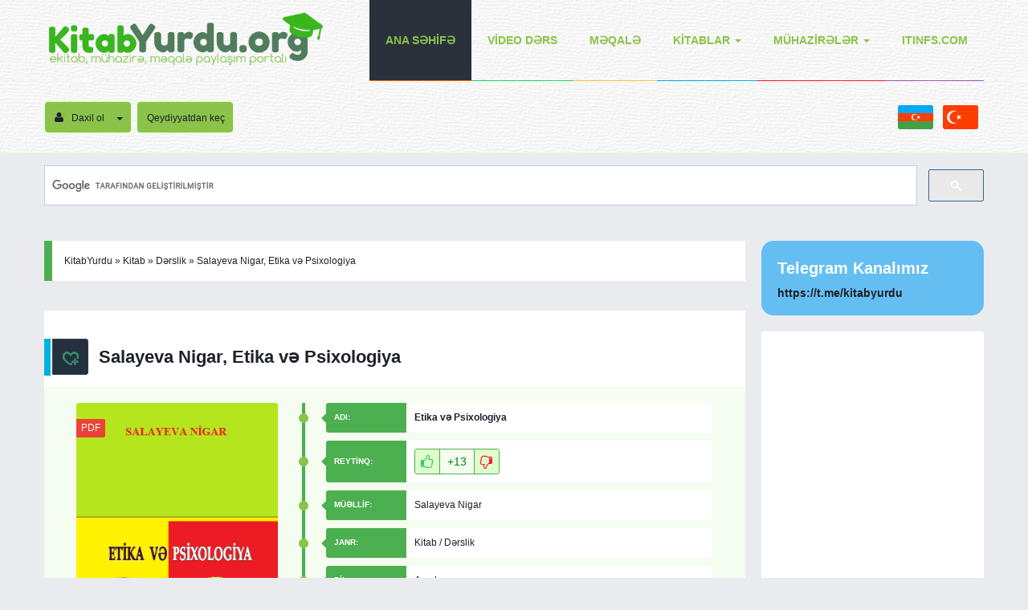

--- FILE ---
content_type: text/html; charset=utf-8
request_url: https://www.kitabyurdu.org/kitab/derslik/2543-salayeva-nigar-etika-ve-psixologiya.html
body_size: 19717
content:
<!DOCTYPE html>
<html  xmlns="http://www.w3.org/1999/xhtml" xmlns:og="http://ogp.me/ns#" xml:lang="en" xmlns:fb="https://www.facebook.com/2008/fbml">
<head>
<title>Salayeva Nigar, Etika və Psixologiya » KitabYurdu.org</title>
<meta name="charset" content="utf-8">
<meta name="title" content="Salayeva Nigar, Etika və Psixologiya » KitabYurdu.org">
<meta name="description" content="Bu gün tədrisi vacib fənlərdən olan «Etika və psixologiya» antik dövrdən müasir dövrümüzədək uzun bir tarixi yol keçmişdir. Hal-hazırda baş verən ictimai proseslər, insanın mənəvi inkişafı və s. «Etika və psixologiya»nın tədqiqat obyektindən kənarda deyil. Bu baxımdan «Etika və psixologiya»">
<meta name="keywords" content="«Etika, psixologiya», inkişafı, subyekt, mənəvi, insanın, vacib, insan, deyil, müasir, davranış, biliklər, filosoflar, fənlərdəndir, oynayan, mühüm, inkişafında, tədrisi, münasibətləri, etmək">
<meta name="generator" content="DataLife Engine (https://dle-news.ru)">
<link rel="canonical" href="https://www.kitabyurdu.org/kitab/derslik/2543-salayeva-nigar-etika-ve-psixologiya.html">
<link rel="alternate" type="application/rss+xml" title="KitabYurdu.org RSS" href="https://www.kitabyurdu.org/rss.xml">
<link rel="alternate" type="application/rss+xml" title="KitabYurdu.org RSS Turbo" href="https://www.kitabyurdu.org/rssturbo.xml">
<link rel="alternate" type="application/rss+xml" title="KitabYurdu.org RSS Dzen" href="https://www.kitabyurdu.org/rssdzen.xml">
<link rel="search" type="application/opensearchdescription+xml" title="KitabYurdu.org" href="https://www.kitabyurdu.org/index.php?do=opensearch">
<link rel="preconnect" href="https://www.kitabyurdu.org/" fetchpriority="high">
<meta property="twitter:title" content="Salayeva Nigar, Etika və Psixologiya » KitabYurdu.org">
<meta property="twitter:url" content="https://www.kitabyurdu.org/kitab/derslik/2543-salayeva-nigar-etika-ve-psixologiya.html">
<meta property="twitter:card" content="summary_large_image">
<meta property="twitter:image" content="https://www.kitabyurdu.org/uploads/posts/2023-01/1672694154_etika-ve-psixologiya.png">
<meta property="twitter:description" content="Bu gün tədrisi vacib fənlərdən olan «Etika və psixologiya» antik dövrdən müasir dövrümüzədək uzun bir tarixi yol keçmişdir. Hal-hazırda baş verən ictimai proseslər, insanın mənəvi inkişafı və s. «Etika və psixologiya»nın tədqiqat obyektindən kənarda deyil. Bu baxımdan «Etika və psixologiya»">
<meta property="og:type" content="article">
<meta property="og:site_name" content="KitabYurdu.org">
<meta property="og:title" content="Salayeva Nigar, Etika və Psixologiya » KitabYurdu.org">
<meta property="og:url" content="https://www.kitabyurdu.org/kitab/derslik/2543-salayeva-nigar-etika-ve-psixologiya.html">
<meta property="og:image" content="https://www.kitabyurdu.org/uploads/posts/2023-01/1672694154_etika-ve-psixologiya.png">
<meta property="og:description" content="Bu gün tədrisi vacib fənlərdən olan «Etika və psixologiya» antik dövrdən müasir dövrümüzədək uzun bir tarixi yol keçmişdir. Hal-hazırda baş verən ictimai proseslər, insanın mənəvi inkişafı və s. «Etika və psixologiya»nın tədqiqat obyektindən kənarda deyil. Bu baxımdan «Etika və psixologiya»">
<link href="/engine/classes/min/index.php?f=engine/editor/jscripts/froala/fonts/font-awesome.css,engine/editor/jscripts/froala/css/editor.css,engine/editor/css/default.css&amp;v=zngz7" rel="stylesheet" type="text/css">
<script src="/engine/classes/min/index.php?g=general&amp;v=zngz7"></script>
<script src="/engine/classes/min/index.php?f=engine/classes/js/jqueryui.js,engine/classes/js/dle_js.js,engine/skins/codemirror/js/code.js,engine/editor/jscripts/froala/editor.js,engine/editor/jscripts/froala/languages/az.js&amp;v=zngz7" defer></script>
<script type="application/ld+json">{"@context":"https://schema.org","@graph":[{"@type":"BreadcrumbList","@context":"https://schema.org/","itemListElement":[{"@type":"ListItem","position":1,"item":{"@id":"https://www.kitabyurdu.org/","name":"KitabYurdu"}},{"@type":"ListItem","position":2,"item":{"@id":"https://www.kitabyurdu.org/kitab/","name":"Kitab"}},{"@type":"ListItem","position":3,"item":{"@id":"https://www.kitabyurdu.org/kitab/derslik/","name":"Dərslik"}},{"@type":"ListItem","position":4,"item":{"@id":"https://www.kitabyurdu.org/kitab/derslik/2543-salayeva-nigar-etika-ve-psixologiya.html","name":"Salayeva Nigar, Etika və Psixologiya"}}]}]}</script>
    
<meta http-equiv="X-UA-Compatible" content="IE=edge">
    <meta name="optiads" content="bGJUVXRqY2FHYys4TXBEeVgwSVcxZz09">
    <meta name="yandex-verification" content="d386874aebbe8f33" />
    <meta name="msvalidate.01" content="D7FA3F7B3A50A6E95292ACD15A6D624F" />
    <meta name="maValidation" content="af11313b82f82955ed72d9ac2f1262ef" />
    <meta name="mailru-domain" content="ZuElTGzdVj1QUddu" />
<meta name="viewport" content="width=device-width, initial-scale=1">
<link rel="shortcut icon" href="/templates/az/images/favicon.ico" />
<link media="screen" href="/templates/az/style/styles.css" type="text/css" rel="stylesheet" />
<link media="screen" href="/templates/az/style/engine.css" type="text/css" rel="stylesheet" />
    <link media="screen" href="/templates/az/style/social-likes_flat.css" type="text/css" rel="stylesheet" />
<link media="screen" href="/templates/az/style/font-awesome.min.css" type="text/css" rel="stylesheet" />
<!--[if lte IE 7]>
<link rel="stylesheet" href="/templates/az/style/lte-ie7.css" type="text/css" />
<a href="http://www.microsoft.com/rus/windows/internet-explorer/worldwide-sites.aspx" class="alert"></a>
<![endif]-->
<!-- HTML5 Shim and Respond.js IE8 support of HTML5 elements and media queries -->
<!-- WARNING: Respond.js doesn't work if you view the page via file:// -->
<!--[if lt IE 9]>
  <script src="https://oss.maxcdn.com/html5shiv/3.7.2/html5shiv.min.js"></script>
  <script src="https://oss.maxcdn.com/respond/1.4.2/respond.min.js"></script>
<![endif]-->    
    
    <script>
  (function(i,s,o,g,r,a,m){i['GoogleAnalyticsObject']=r;i[r]=i[r]||function(){
  (i[r].q=i[r].q||[]).push(arguments)},i[r].l=1*new Date();a=s.createElement(o),
  m=s.getElementsByTagName(o)[0];a.async=1;a.src=g;m.parentNode.insertBefore(a,m)
  })(window,document,'script','https://www.google-analytics.com/analytics.js','ga');

  ga('create', 'UA-69680526-1', 'auto');
  ga('send', 'pageview');

</script>
   <!-- google adsense AUTO-->
    <!--
<script async src="//pagead2.googlesyndication.com/pagead/js/adsbygoogle.js"></script>
    <script>
     (adsbygoogle = window.adsbygoogle || []).push({
          google_ad_client: "ca-pub-7877624914402823",
          enable_page_level_ads: true
               });
</script>
 -->
   <!--google adsense AUTO end -->
    
    <meta name="kadam-verification" content="kadamce710309b658e2fd607be142683b78f2" />
       
    

</head>
<body>
    
       


   <div id="fb-root"></div>
<script>(function(d, s, id) {
  var js, fjs = d.getElementsByTagName(s)[0];
  if (d.getElementById(id)) return;
  js = d.createElement(s); js.id = id;
  js.src = "//connect.facebook.net/en_US/sdk.js#xfbml=1&version=v2.7&appId=1054397957917325";
  fjs.parentNode.insertBefore(js, fjs);
}(document, 'script', 'facebook-jssdk'));</script>
    
    
<script>
<!--
var dle_root       = '/';
var dle_admin      = '';
var dle_login_hash = 'c3657260f8c2410f52847ed05573d2438136954b';
var dle_group      = 5;
var dle_skin       = 'az';
var dle_wysiwyg    = '1';
var quick_wysiwyg  = '1';
var dle_min_search = '4';
var dle_act_lang   = ["Bəli", "Xeyr", "Daxil et", "Ləğv et", "Yadda Saxla", "Sil", "Yüklənir. Zəhmət olmasa gözləyin..."];
var menu_short     = 'Sürətli redaktə et';
var menu_full      = 'Tam redaktə et';
var menu_profile   = 'Profilə bax';
var menu_send      = 'Şəxsi mesaj göndər';
var menu_uedit     = 'Adminpanelə get';
var dle_info       = 'İnformasiya';
var dle_confirm    = 'Təsdiq et';
var dle_prompt     = 'İnformasiyanı daxil et';
var dle_req_field  = ["", "", ""];
var dle_del_agree  = 'Siz həqiqətən seçilmişi silmək istəyirsiniz? Sonradan bu hərəkəti ləğv etmək mümkün olmayacaq';
var dle_spam_agree = 'Siz həqiqətən istəyirsinizmi istifadəçini spammer kimi işareləmək? Bu halda onun bütün şərhləri silinəcək';
var dle_c_title    = 'Send a complaint';
var dle_complaint  = 'Administrasiya üçün sizin şikayətinizin mətnini göstərin:';
var dle_mail       = 'E-poçt ünvanınız:';
var dle_big_text   = 'Mətnin çox böyük sahəsi seçilmişdir.';
var dle_orfo_title = 'Tapılmış qrammatik səhvə administrasiya üçün şərhi göstərin';
var dle_p_send     = 'Göndər';
var dle_p_send_ok  = 'Xəbərdarlıq müvəffəqiyyətlə göndərildi';
var dle_save_ok    = 'Dəyişikliklər müvəffəqiyyətlə saxlanmışdır.';
var dle_reply_title= 'Şərhə cavab yaz';
var dle_tree_comm  = '0';
var dle_del_news   = 'Xəbəri sil';
var dle_sub_agree  = 'Do you really want to subscribe to this article’s comments?';
var dle_unsub_agree  = '';
var dle_captcha_type  = '1';
var dle_share_interesting  = ["", "", "", "", "", ""];
var DLEPlayerLang     = {prev: 'Previous',next: 'Next',play: 'Play',pause: 'Pause',mute: 'Mute', unmute: 'Unmute', settings: 'Settings', enterFullscreen: 'Enable full screen mode', exitFullscreen: 'Disable full screen mode', speed: 'Speed', normal: 'Normal', quality: 'Quality', pip: 'PiP mode'};
var DLEGalleryLang    = {CLOSE: 'Bağla (Esc)', NEXT: 'Növbəti şəkil', PREV: 'Əvvəlki şəkil', ERROR: 'Diqqət, səhv aşkar edildi', IMAGE_ERROR: '', TOGGLE_SLIDESHOW: 'Slaydşou kimi bax (boşluq)',TOGGLE_FULLSCREEN: '', TOGGLE_THUMBS: '', TOGGLE_ZOOM: '', DOWNLOAD: '' };
var DLEGalleryMode    = 1;
var allow_dle_delete_news   = false;

jQuery(function($){
					setTimeout(function() {
						$.get(dle_root + "engine/ajax/controller.php?mod=adminfunction", { 'id': '2543', action: 'newsread', user_hash: dle_login_hash });
					}, 5000);

      $('#comments').froalaEditor({
        dle_root: dle_root,
        dle_upload_area : "comments",
        dle_upload_user : "",
        dle_upload_news : "0",
        width: '100%',
        height: '220',
        language: 'az',

		htmlAllowedTags: ['div', 'span', 'p', 'br', 'strong', 'em', 'ul', 'li', 'ol', 'b', 'u', 'i', 's', 'a', 'img', 'hr'],
		htmlAllowedAttrs: ['class', 'href', 'alt', 'src', 'style', 'target', 'data-username', 'data-userurl', 'data-commenttime', 'data-commentuser', 'contenteditable'],
		pastePlain: true,
        imagePaste: false,
        listAdvancedTypes: false,
        imageUpload: false,
		videoInsertButtons: ['videoBack', '|', 'videoByURL'],
		quickInsertEnabled: false,

        toolbarButtonsXS: ['bold', 'italic', 'underline', 'strikeThrough', '|', 'align', 'formatOL', 'formatUL', '|', 'insertLink', 'dleleech', 'emoticons', '|', 'dlehide', 'dlequote', 'dlespoiler'],

        toolbarButtonsSM: ['bold', 'italic', 'underline', 'strikeThrough', '|', 'align', 'formatOL', 'formatUL', '|', 'insertLink', 'dleleech', 'emoticons', '|', 'dlehide', 'dlequote', 'dlespoiler'],

        toolbarButtonsMD: ['bold', 'italic', 'underline', 'strikeThrough', '|', 'align', 'formatOL', 'formatUL', '|', 'insertLink', 'dleleech', 'emoticons', '|', 'dlehide', 'dlequote', 'dlespoiler'],

        toolbarButtons: ['bold', 'italic', 'underline', 'strikeThrough', '|', 'align', 'formatOL', 'formatUL', '|', 'insertLink', 'dleleech', 'emoticons', '|', 'dlehide', 'dlequote', 'dlespoiler']

      }).on('froalaEditor.image.inserted froalaEditor.image.replaced', function (e, editor, $img, response) {

			if( response ) {

			    response = JSON.parse(response);

			    $img.removeAttr("data-returnbox").removeAttr("data-success").removeAttr("data-xfvalue").removeAttr("data-flink");

				if(response.flink) {
				  if($img.parent().hasClass("highslide")) {

					$img.parent().attr('href', response.flink);

				  } else {

					$img.wrap( '<a href="'+response.flink+'" class="highslide"></a>' );

				  }
				}

			}

		});

				$('#dle-comments-form').submit(function() {
					if( $('#comments-image-uploader').data('files') == 'selected' ) {
						$('#comments-image-uploader').plupload('start');
					} else {
						doAddComments();
					}
					return false;
				});
});
//-->
</script>
<div id="header">
    <div id="menu-bar">
    	<div class="container">
    	<div class="navbar">   
    <div class="navbar-header">
        <button type="button" class="navbar-toggle radius-3" data-toggle="collapse" data-target=".navbar-collapse">
            <span class="sr-only">Menyu</span>
            <span class="icon-block">
                <span class="icon-bar"></span>
                <span class="icon-bar"></span>
                <span class="icon-bar"></span>
            </span>
        </button>
         <a class="logotype" href="/" title="#"><img src="/templates/az/images/logo.png" alt="KitabYurdu" /></a>
    </div>
    <div class="navbar-collapse collapse">
        <ul class="navbar-nav navbar-right">            
            <li class="active nav1"><a href="/" title="KitabYurdu.az">Ana səhİfə</a></li>            
            <li class="nav2"><a href="/video-ders/" title="Video dərslər">Vİdeo dərs</a></li>
            <li class="nav5"><a href="/meqale/" title="Məqalələr">Məqalə</a></li>
                         
            <li class="dropdown nav3">
                <a href="#" class="dropdown-toggle" data-toggle="dropdown">Kİtablar<span class="caret"></span></a>
                <ul class="dropdown-menu">
					<li><a href="/kitab/biologiya/" title="Biologiya kitablar">Biologiya</a></li>
					<li><a href="/kitab/cografiya/" title="Coğrafiya kitablar">Coğrafiya</a></li>
					<li><a href="/kitab/dedektiv/" title="Dedektiv romanlar">Dedektiv</a></li>
					<li><a href="/kitab/derslik/" title="Dərdliklər">Dərslik</a></li>
					<li><a href="/kitab/dini/" title="Dini kitablar">Dini</a></li>
					<li><a href="/kitab/dunya-edebiyyati/" title="Dünya ədəbiyyatı">Dünya Ədəbiyyatı</a></li>
					<li><a href="/kitab/ensiklopediya/" title="Ensiklopediyalar">Ensiklopediya</a></li>
					<li><a href="/kitab/edebiyyat/" title="Ədəbiyyat">Ədəbiyyat</a></li>
					<li><a href="/kitab/felsefe/" title="Fəlsəfə kitablar">Fəlsəfə</a></li>
					<li><a href="/kitab/fizika/" title="Fizika kitablar">Fizika</a></li>
					<li><a href="/kitab/hr/" title="İnsan Resursları kitablar">İnsan Resursları</a></li>
					<li><a href="/kitab/huquq/" title="Hüquq kitablar">Hüquq</a></li>
					<li><a href="/kitab/it/" title="İT kitablar">İnformasiya Texnologiyaları</a></li>
					<li><a href="/kitab/iqtisadiyyat/" title="İqtisadiyyat kitablar">İqtisadiyyat</a></li>
					<li><a href="/kitab/kimya/" title="Kimya kitablar">Kimya</a></li>
					<li><a href="/kitab/luget/" title="Lüğətlər">Lüğət</a></li>
					<li><a href="/kitab/maliyye-muhasibat/" title="Maliyyə və mühasibatlıq kitablar">Maliyyə və Mühasibatlıq</a></li>
					<li><a href="/kitab/psixologiya/" title="Psixologiya kitablar">Psixologiya</a></li>
					<li><a href="/kitab/riyaziyyat/" title="Riyaziyyat kitablar">Riyaziyyat</a></li>
                    <li><a href="/kitab/roman/" title="Romanlar">Roman</a></li>
                    <li><a href="/kitab/siyasi/" title="Siyasi kitablar">Siyasi</a></li>
                    <li><a href="/kitab/statistika/" title="Statistika kitablar">Statistika</a></li>
					<li><a href="/kitab/tarix/" title="Tarix kitablar">Tarix</a></li>
                    <li><a href="/kitab/tibb/" title="Tibb kitablar">Tibb</a></li>
                </ul>
            </li>            
            <li class="dropdown nav4">
                <a href="#" class="dropdown-toggle" data-toggle="dropdown">Mühazİrələr<span class="caret"></span></a>
                <ul class="dropdown-menu">
                    <li><a href="/muhazire/maliyye-ve-muhasibat/" title="Maliyyə və Mühazibatlıq">Maliyyə və Mühasibatlıq</a></li>
                    <li><a href="/muhazire/m-biologiya/" title="Biologiya mühazirələr">Biologiya</a></li>
                    <li><a href="/muhazire/m-cografiya/" title="Coğrafiya mühazirələr">Coğrafiya</a></li>
                    <li><a href="/muhazire/m-felsefe/" title="Fəlsəfə Mühazirələr">Fəlsəfə</a></li>
                    <li><a href="/muhazire/m-fizika/" title="Fizika mühazirələr">Fizika</a></li>
                    <li><a href="/muhazire/m-hr/" title="İnsan resursları mühazirələr">İnsan Resursları</a></li>
                    <li><a href="/muhazire/m-huquq/" title="Hüquq mühazirələr">Hüquq</a></li>
                    <li><a href="/muhazire/informatika/" title="İnformatika mühazirələr">İnformatika</a></li>
                    <li><a href="/muhazire/m-iqtisadiyyat/" title="İqtisadiyyat mühazirələr">İqtisadiyyat</a></li>
                    <li><a href="/muhazire/m-kimya/" title="Kimya mühazirələr">Kimya</a></li>
                    <li><a href="/muhazire/m-psixologiya/" title="Psixologiya mühazirələr">Psixologiya</a></li>
                    <li><a href="/muhazire/m-tarix/" title="Tarix mühazirələr">Tarix</a></li>
                    <li><a href="/muhazire/mtibb/" title="Tibb mühazirələr">Tibb</a></li>
                    <li><a href=" /muhazire/m-riyaziyyat/" title="Riyaziyyat mühazirələr">Riyaziyyat</a></li>
                   
                  
                </ul>
            </li>
            <li class="nav6">
                <a href="https://itinfs.com" target="_blank" title="IT Tutorials">ITInfs.com</a></li>
        </ul>
    </div>    
</div>
        </div>
    </div>     	
    <div id="user-bar">    
    <div class="container">        
        <div class="infobar">
	<div class="infobar-header">
        <button type="button" class="navbar-toggle radius-3" data-toggle="collapse" data-target=".infobar-collapse">
			<i class="fa fa-angle-double-down"></i>
        </button>
        ﻿

<ul class="nav-login radius-5">
	<li class="dropdown">
        <a class="nav-login-user radius-5" href="#login-box" title="Profil" data-toggle="dropdown">
            <i class="fa fa-user"></i>Daxil ol<span class="caret"></span>
        </a>        
        <ul class="nav-login-in dropdown-menu">
    <form method="post" action="">
    	<li class="nav-login-text"><b>Sayta giriş</b></li>
        <li>
        	<ul class="social-login">       
                
                
                
                <li><a href="https://www.facebook.com/dialog/oauth?client_id=1054397957917325&amp;redirect_uri=https%3A%2F%2Fwww.kitabyurdu.org%2Findex.php%3Fdo%3Dauth-social%26provider%3Dfc&amp;scope=public_profile%2Cemail&amp;display=popup&amp;state=ceb49883e7fa6ce958207d56b0092d6c&amp;response_type=code" target="_blank" class="social-fb"><span><i class="fa fa-facebook-official fa-lg"></i> Facebook</span></a></li>
                                
                                
                
                
                <li><a href="https://accounts.google.com/o/oauth2/auth?client_id=506664574205-oc6g660ganomoctnmq5bklhe65t3k5n0.apps.googleusercontent.com&amp;redirect_uri=https%3A%2F%2Fwww.kitabyurdu.org%2Findex.php%3Fdo%3Dauth-social%26provider%3Dgoogle&amp;scope=https%3A%2F%2Fwww.googleapis.com%2Fauth%2Fuserinfo.email+https%3A%2F%2Fwww.googleapis.com%2Fauth%2Fuserinfo.profile&amp;state=ceb49883e7fa6ce958207d56b0092d6c&amp;response_type=code" target="_blank" class="social-gl"><span><i class="fa fa-google-plus fa-lg"></i> Google+</span></a></li>
                
            </ul>
        </li>
        <li class="nav-login-text"><b>vəya</b></li>        
        <li class="igroup">
            <span class="igroup-span"><i class="fa fa-user"></i></span>
            <input type="text" name="login_name" id="login_name" class="igroup-input" placeholder="İstifadəçi adı" />
        </li>            
        <li class="igroup">
            <span class="igroup-span"><i class="fa fa-key"></i></span>
            <input type="password" name="login_password" id="login_password" class="igroup-input" placeholder="Şifrə" />
        </li>            
        <li class="igroup">
            <span class="igroup-span">
            <input type="checkbox" name="login_not_save" id="login_not_save" value="1" />
            </span>
            <input style="background: #f4fdef; border: none;" type="text" class="igroup-input" placeholder="Özgə komputer" disabled />
        </li>
        <li class="igroup">
        	<span class="igroup-span"><i class="fa fa-info"></i></span>
        	<a href="https://www.kitabyurdu.org/index.php?do=lostpassword" class="igroup-input igroup-link">Şifrəni unutmusan?</a>
        </li>           
        <li class="igroup">
        <button class="btn btn-success btn-block" onclick="submit();" type="submit" title="Daxil ol">Daxil ol</button>
        </li>       
    <input name="login" type="hidden" id="login" value="submit" />
    </form>
        </ul>
    </li>
	<li><a href="/register.html" title="Saytda qeydiyyat" class="nav-login-user radius-5">Qeydiyyatdan keç</a></li>
</ul>															

    </div>
    <div class="infobar-collapse collapse">
    	<div class="infobar-right">   
       <ul class="nav-info">
            <li data-toggle="tooltip" data-placement="bottom" data-original-title="Azərbaycan dilində">
                <a href="https://www.kitabyurdu.org/az">
                	<img class="icon icons8-Azerbaijan" src="[data-uri]" width="48" height="48">
                </a>
            </li>
            <li data-toggle="tooltip" data-placement="bottom" data-original-title="Türkçe">
                <a href="https://www.kitabyurdu.org/tr">
                	<img class="icon icons8-Turkey" src="[data-uri]" width="48" height="48">
                </a>
            </li>
            </ul> 
<!--        <div class="searchbar radius-3">
            <div class="g-search">
                <style>
                    .gsc-search-button {min-height:40px;}
                    .gsc-input{min-height:40px;}
                    .gsc-input-box{height: auto !important;}
                    </style>
          <script>
  (function() {
    var cx = 'partner-pub-7877624914402823:5352130770';
    var gcse = document.createElement('script');
    gcse.type = 'text/javascript';
    gcse.async = true;
    gcse.src = 'https://cse.google.com/cse.js?cx=' + cx;
    var s = document.getElementsByTagName('script')[0];
    s.parentNode.insertBefore(gcse, s);
  })();
</script>
<gcse:searchbox-only></gcse:searchbox-only>
            </div>
            <!--
        <form action="" name="searchform" method="post">
            <input type="hidden" name="do" value="search" />
            <input type="hidden" name="subaction" value="search" />
            <input id="story" name="story" value="Axtar..." onblur="if(this.value=='') this.value='Axtar...';" onfocus="if(this.value=='Axtar...') this.value='';" type="text" class="searchbar-input radius-3" />
            <button class="searchbar-btn" type="submit" title="Tap">
                <i class="fa fa-search"></i>
            </button>
        </form>

        </div> -->
        </div>             
    </div>
    <div class="clearfix"></div>
</div>
    </div>
    </div>    
</div>
    <div style="padding-top:15px;">
    	
        </div>
    <div class="container">
                <div class="azsearchbar radius-3">
            <div class="g-search">
                <style>
                    .gsc-search-button {min-height:40px;}
                    .gsc-input{min-height:40px;}
                    .gsc-input-box{height: auto !important;}
                    </style>
          <script>
  (function() {
    var cx = 'partner-pub-7877624914402823:5352130770';
    var gcse = document.createElement('script');
    gcse.type = 'text/javascript';
    gcse.async = true;
    gcse.src = 'https://cse.google.com/cse.js?cx=' + cx;
    var s = document.getElementsByTagName('script')[0];
    s.parentNode.insertBefore(gcse, s);
  })();
</script>
<gcse:searchbox-only></gcse:searchbox-only>
            </div>
            <!--
        <form action="" name="searchform" method="post">
            <input type="hidden" name="do" value="search" />
            <input type="hidden" name="subaction" value="search" />
            <input id="story" name="story" value="Axtar..." onblur="if(this.value=='') this.value='Axtar...';" onfocus="if(this.value=='Axtar...') this.value='';" type="text" class="searchbar-input radius-3" />
            <button class="searchbar-btn" type="submit" title="Tap">
                <i class="fa fa-search"></i>
            </button>
        </form>
-->
        </div>
        </div>

    
<div id="mainbar" class="container margin-b40">

    <div class="row">    
        <div class="col-md-9 col-xs-12">
            
            
            <div class="row">  
			<div class="speedbar">
    <a href="https://www.kitabyurdu.org/">KitabYurdu</a> &raquo; <a href="https://www.kitabyurdu.org/kitab/">Kitab</a> &raquo; <a href="https://www.kitabyurdu.org/kitab/derslik/">Dərslik</a> &raquo; Salayeva Nigar, Etika və Psixologiya
</div>
        	  
            
            ﻿<div class="fullstory">
    <h1 class="fstory-h1">
    	
        <span class="fstory-favorites" title="Seçilmişlərə əlavə et">
        <a href="/register.html"><img src="/templates/az/dleimages/plus_fav.gif" alt="Şeçilmişlər" /></a>
        </span>
   		<b>Salayeva Nigar, Etika və Psixologiya</b>
    </h1>    
    
    <div id="fstory-film" class="margin-b40 block-p"> 
        <div class="row">
            <div class="col-sm-4 col-xs-12 fstory-poster-in">
                <div class="fstory-poster">
                    <img src="/uploads/posts/2023-01/1672694154_etika-ve-psixologiya.png" alt="Salayeva Nigar, Etika və Psixologiya">
                    
                     
                    <span class="film-rip"><a href="https://www.kitabyurdu.org/xfsearch/format/pdf/">PDF</a></span>
                               
                </div>
                <div class="clearfix"></div>

            </div>
            <div class="col-sm-8 col-xs-12">
                 
                <div class="finfo">
                    <span class="finfo-line"></span>
                    <div class="finfo-block">
                        <div class="finfo-title">ADI:</div>
                        <div class="finfo-text"><b>Etika və Psixologiya</b></div>
                    </div>            
                </div>
                 
                <div class="finfo">
                    <span class="finfo-line"></span>
                    <div class="finfo-block">
                        <div class="finfo-title">REYTİNQ:</div>
                        <div class="finfo-text">
                            
                            			
                            
                            
                            <ul class="ul-rating">
                                <li class="rating-plus">
                                    <a href="#" onclick="doRate('plus', '2543'); return false;" ><i class="fa fa-thumbs-o-up"></i></a>
                                </li>
                                <li><span data-ratig-layer-id="2543"><span class="ratingtypeplusminus ratingplus" >+13</span></span></li>
                                <li class="rating-minus">
                                    <a href="#" onclick="doRate('minus', '2543'); return false;" ><i class="fa fa-thumbs-o-down fa-flip-horizontal"></i></a>
                                </li>
                            </ul>
                            
                                                
                        </div>
                    </div>            
                </div>
                             
                <div class="finfo">
                    <span class="finfo-line"></span>
                    <div class="finfo-block">
                        <div class="finfo-title">MÜƏLLİF:</div>
                        <div class="finfo-text"><a href="https://www.kitabyurdu.org/xfsearch/muellif/salayeva%20nigar/">Salayeva Nigar</a></div>
                    </div>            
                </div>
                             
                <div class="finfo">
                    <span class="finfo-line"></span>
                    <div class="finfo-block">
                        <div class="finfo-title">JANR:</div>
                        <div class="finfo-text"><a href="https://www.kitabyurdu.org/kitab/">Kitab</a> / <a href="https://www.kitabyurdu.org/kitab/derslik/">Dərslik</a></div>
                    </div>            
                </div>    
                             
                <div class="finfo">
                    <span class="finfo-line"></span>
                    <div class="finfo-block">
                        <div class="finfo-title">DİL:</div>
                        <div class="finfo-text"><a href="https://www.kitabyurdu.org/xfsearch/dil/az%C9%99rbaycan/">Azərbaycan</a></div>
                    </div>            
                </div>
                
                             
                <div class="finfo">
                    <span class="finfo-line"></span>
                    <div class="finfo-block">
                        <div class="finfo-title">FORMAT:</div>
                        <div class="finfo-text"><a href="https://www.kitabyurdu.org/xfsearch/format/pdf/">PDF</a></div>
                    </div>            
                </div>
                
                             
                <div class="finfo">
                    <span class="finfo-line"></span>
                    <div class="finfo-block">
                        <div class="finfo-title">ÇAP İLİ:</div>
                        <div class="finfo-text">2022</div>
                    </div>            
                </div>
                
                             
                <div class="finfo">
                    <span class="finfo-line"></span>
                    <div class="finfo-block">
                        <div class="finfo-title">ÖLÇÜSÜ:</div>
                        <div class="finfo-text">1.18 mb</div>
                    </div>            
                </div>
                

            </div>
        </div>
    </div>    
        
    

    
    <div class="fstory-content margin-b40 block-p">
        
        <div style= "margin-top: 30px;text-align: center;">
            
                    
                    <div class="dle_b_google_ads728x15" data-dlebid="24" data-dlebviews="yes" data-dlebclicks="yes" ><!--
<script>
if(/(android|bb\d+|meego).+mobile|avantgo|bada\/|blackberry|blazer|compal|elaine|fennec|hiptop|iemobile|ip(hone|od)|ipad|iris|kindle|Android|Silk|lge |maemo|midp|mmp|netfront|opera m(ob|in)i|palm( os)?|phone|p(ixi|re)\/|plucker|pocket|psp|series(4|6)0|symbian|treo|up\.(browser|link)|vodafone|wap|windows (ce|phone)|xda|xiino/i.test(navigator.userAgent)|| /1207|6310|6590|3gso|4thp|50[1-6]i|770s|802s|a wa|abac|ac(er|oo|s\-)|ai(ko|rn)|al(av|ca|co)|amoi|an(ex|ny|yw)|aptu|ar(ch|go)|as(te|us)|attw|au(di|\-m|r |s )|avan|be(ck|ll|nq)|bi(lb|rd)|bl(ac|az)|br(e|v)w|bumb|bw\-(n|u)|c55\/|capi|ccwa|cdm\-|cell|chtm|cldc|cmd\-|co(mp|nd)|craw|da(it|ll|ng)|dbte|dc\-s|devi|dica|dmob|do(c|p)o|ds(12|\-d)|el(49|ai)|em(l2|ul)|er(ic|k0)|esl8|ez([4-7]0|os|wa|ze)|fetc|fly(\-|_)|g1 u|g560|gene|gf\-5|g\-mo|go(\.w|od)|gr(ad|un)|haie|hcit|hd\-(m|p|t)|hei\-|hi(pt|ta)|hp( i|ip)|hs\-c|ht(c(\-| |_|a|g|p|s|t)|tp)|hu(aw|tc)|i\-(20|go|ma)|i230|iac( |\-|\/)|ibro|idea|ig01|ikom|im1k|inno|ipaq|iris|ja(t|v)a|jbro|jemu|jigs|kddi|keji|kgt( |\/)|klon|kpt |kwc\-|kyo(c|k)|le(no|xi)|lg( g|\/(k|l|u)|50|54|\-[a-w])|libw|lynx|m1\-w|m3ga|m50\/|ma(te|ui|xo)|mc(01|21|ca)|m\-cr|me(rc|ri)|mi(o8|oa|ts)|mmef|mo(01|02|bi|de|do|t(\-| |o|v)|zz)|mt(50|p1|v )|mwbp|mywa|n10[0-2]|n20[2-3]|n30(0|2)|n50(0|2|5)|n7(0(0|1)|10)|ne((c|m)\-|on|tf|wf|wg|wt)|nok(6|i)|nzph|o2im|op(ti|wv)|oran|owg1|p800|pan(a|d|t)|pdxg|pg(13|\-([1-8]|c))|phil|pire|pl(ay|uc)|pn\-2|po(ck|rt|se)|prox|psio|pt\-g|qa\-a|qc(07|12|21|32|60|\-[2-7]|i\-)|qtek|r380|r600|raks|rim9|ro(ve|zo)|s55\/|sa(ge|ma|mm|ms|ny|va)|sc(01|h\-|oo|p\-)|sdk\/|se(c(\-|0|1)|47|mc|nd|ri)|sgh\-|shar|sie(\-|m)|sk\-0|sl(45|id)|sm(al|ar|b3|it|t5)|so(ft|ny)|sp(01|h\-|v\-|v )|sy(01|mb)|t2(18|50)|t6(00|10|18)|ta(gt|lk)|tcl\-|tdg\-|tel(i|m)|tim\-|t\-mo|to(pl|sh)|ts(70|m\-|m3|m5)|tx\-9|up(\.b|g1|si)|utst|v400|v750|veri|vi(rg|te)|vk(40|5[0-3]|\-v)|vm40|voda|vulc|vx(52|53|60|61|70|80|81|83|85|98)|w3c(\-| )|webc|whit|wi(g |nc|nw)|wmlb|wonu|x700|yas\-|your|zeto|zte\-/i.test(navigator.userAgent.substr(0,4)))
{
	function display_ebound_ads()
	{
	(adsbygoogle=window.adsbygoogle || []).push({});
	}
	document.write('<ins class="eboundAdsbygoogle" style="display:inline-block;width:300px;height:250px" data-ad-client="ca-pub-7877624914402823" data-ad-slot="7820859285" data-language="en"></ins>');
	document.write('<scr'+'ipt async src="//pagead2.googlesyndication.com/pagead/js/adsbygoogle.js"></scr'+'ipt>');
}
else
{
	function display_ebound_ads()
	{
	(adsbygoogle=window.adsbygoogle || []).push({});
	}
	document.write('<ins class="eboundAdsbygoogle" style="display:inline-block;width:728px;height:90px" data-ad-client="ca-pub-7877624914402823" data-ad-slot="7820859285" data-language="en"></ins>');
	document.write('<scr'+'ipt async src="//pagead2.googlesyndication.com/pagead/js/adsbygoogle.js"></scr'+'ipt>');
}
document.write('<scr'+'ipt type="text/javascript" src="//publisher.eboundservices.com/keywords/report.js?ver=0.7"></scr'+'ipt>');
document.write('<scr'+'ipt type="text/javascript" src="//www.eboundservices.com/ads/extra.js?ver=0.1"></scr'+'ipt>');
</script>
-->

<script async src="https://pagead2.googlesyndication.com/pagead/js/adsbygoogle.js?client=ca-pub-7877624914402823"
     crossorigin="anonymous"></script>
<!-- yazi_alt -->
<ins class="adsbygoogle"
     style="display:block"
     data-ad-client="ca-pub-7877624914402823"
     data-language="tr"
     data-ad-slot="2829429591"
     data-ad-format="auto"
     data-full-width-responsive="true"></ins>
<script>
     (adsbygoogle = window.adsbygoogle || []).push({});
</script></div>
                    
            
        		</div>
        
        <p>Bu gün tədrisi vacib fənlərdən olan «Etika və psixologiya» antik dövrdən müasir dövrümüzədək uzun bir tarixi yol keçmişdir. Hal-hazırda baş verən ictimai proseslər, insanın mənəvi inkişafı və s. «Etika və psixologiya»nın tədqiqat obyektindən kənarda deyil. Bu baxımdan «Etika və psixologiya» gənclərin şəxsiyyət kimi formalaşmasında, onların əxlaqi şüurunun inkişafında mühüm rol oynayan fənlərdəndir.</p><p>Dərslik insanlar arasında mövcud olan davranış qaydalarının, əxlaq normalarının tənzim edilməsi ideyasını aşılayır.</p>Çağdaş dövrə xas olan mənəvi problematikanın aktuallığı onun tədqiqinin bütün aspektlərinə marağı artırır. Bu, mürəkkəb dünyanın bəzi qanunauyğunluqlarını hələ də qəbul edə bilməyənlərə, müəyyən çətinliklərlə qarşılaşanda onlarla necə mübarizə aparıb aradan qaldırmağın yollarını tapmağa çalışanlara və ən əsası, bu günün şagirdlərinə və sabahın mütəxəssislərinə kömək edə biləcək biliklər verməkdir. Elm və texnikanın sürətlə inkişaf etdiyi bir dövrdə yaşayırıq. Bu dövr yeni elm sahələrinin meydana gəlməsi ilə fərqlənən bir dövrdür. Özünün qədim tarixiliyi ilə fərqlənən elm sahələri ilə yanaşı tamamilə yeni elmlərin meydana gəlməsi onları bir-birindən fərqləndirməyi, onlardan yerliyerində bəhrələnməyi tələb edir. Bu elmlərin bir çoxunun obyekti eyni olduğu halda, onlar öz predmetlərinə görə birbirindən fərqlənirlər. Hər bir elmin predmetini özünəməxsus hadisələr təşkil edir. Bu hadisələrdən bəziləri olduqca mürəkkəb, çətin dərk olunan hadisələrdir. İnsan şəxsiyyətinin xüsusiyyətləri, adamlarla ünsiyyət qurmaq bacarığı, hər bir insanın ürəyinə yol tapmaq, iş yerində davranış qaydaları haqda biliklər müasir insana lazım olan vacib biliklərdir. Dünyanın mahiyyətini anlamağa çalışan filosoflar fəlsəfənin ənənəvi problemləri olan «dünya necə yaranıb», «dünyanı dərk etmək mümkündürmü», “dünyanı dərk etmək yolları hansılardır” və s. ilə yanaşı, «insanın dünyada mövqeyi», «insanın həyatı», «cəmiyyətdə fəaliyyəti», «ictimai mahiyyəti», «birgəyaşayış normaları» kimi həyat əhəmiyyətli suallara da cavab axtarmağa başladılar. Artıq filosoflar yalnız obyekt-subyekt (təbiət-insan) münasibətləri ilə deyil, həm də subyekt-subyekt (insan-insan) münasibətləri ilə də maraqlanırdılar. Bu problemin sürətli inkişafı e.ə. V əsrdən, Sokratın dövründən başlayıb. Bu gün tədrisi vacib fənlərdən olan «Etika və psixologiya» antik dövrdən müasir dövrümüzədək uzun bir tarixi yol keçmişdir. Hal-hazırda baş verən ictimai proseslər, insanın mənəvi inkişafı və s. «Etika və psixologiya»nın tədqiqat obyektindən kənarda deyil. Bu baxımdan «Etika və psixologiya» gənclərin şəxsiyyət kimi formalaşmasında, onların əxlaqi şüurunun inkişafında mühüm rol oynayan fənlərdəndir. <br>
        <div class="clearfix"></div>

       
       		     
        
        
        <div style="text-align:center;margin-top:20px;"><span  class="attachment">
    <a class="btn btn-success btn-block btn-lg" href="https://www.kitabyurdu.org/file/1471" ><i class="fa fa-cloud-download"></i> <b>Yükləməyə Keç</b></a></span></br>
   <!-- <span class="btn btn-default disabled"> [1.81 Mb] [<i class="fa fa-download" aria-hidden="true"></i> : 648]</span> --></div>

        
        
        
        
        <div style= "margin-top: 30px;text-align:center;">

<div class="dle_b_google_ads728x90" data-dlebid="25" data-dlebviews="yes" data-dlebclicks="yes" ><!--
<script>
if(/(android|bb\d+|meego).+mobile|avantgo|bada\/|blackberry|blazer|compal|elaine|fennec|hiptop|iemobile|ip(hone|od)|ipad|iris|kindle|Android|Silk|lge |maemo|midp|mmp|netfront|opera m(ob|in)i|palm( os)?|phone|p(ixi|re)\/|plucker|pocket|psp|series(4|6)0|symbian|treo|up\.(browser|link)|vodafone|wap|windows (ce|phone)|xda|xiino/i.test(navigator.userAgent)|| /1207|6310|6590|3gso|4thp|50[1-6]i|770s|802s|a wa|abac|ac(er|oo|s\-)|ai(ko|rn)|al(av|ca|co)|amoi|an(ex|ny|yw)|aptu|ar(ch|go)|as(te|us)|attw|au(di|\-m|r |s )|avan|be(ck|ll|nq)|bi(lb|rd)|bl(ac|az)|br(e|v)w|bumb|bw\-(n|u)|c55\/|capi|ccwa|cdm\-|cell|chtm|cldc|cmd\-|co(mp|nd)|craw|da(it|ll|ng)|dbte|dc\-s|devi|dica|dmob|do(c|p)o|ds(12|\-d)|el(49|ai)|em(l2|ul)|er(ic|k0)|esl8|ez([4-7]0|os|wa|ze)|fetc|fly(\-|_)|g1 u|g560|gene|gf\-5|g\-mo|go(\.w|od)|gr(ad|un)|haie|hcit|hd\-(m|p|t)|hei\-|hi(pt|ta)|hp( i|ip)|hs\-c|ht(c(\-| |_|a|g|p|s|t)|tp)|hu(aw|tc)|i\-(20|go|ma)|i230|iac( |\-|\/)|ibro|idea|ig01|ikom|im1k|inno|ipaq|iris|ja(t|v)a|jbro|jemu|jigs|kddi|keji|kgt( |\/)|klon|kpt |kwc\-|kyo(c|k)|le(no|xi)|lg( g|\/(k|l|u)|50|54|\-[a-w])|libw|lynx|m1\-w|m3ga|m50\/|ma(te|ui|xo)|mc(01|21|ca)|m\-cr|me(rc|ri)|mi(o8|oa|ts)|mmef|mo(01|02|bi|de|do|t(\-| |o|v)|zz)|mt(50|p1|v )|mwbp|mywa|n10[0-2]|n20[2-3]|n30(0|2)|n50(0|2|5)|n7(0(0|1)|10)|ne((c|m)\-|on|tf|wf|wg|wt)|nok(6|i)|nzph|o2im|op(ti|wv)|oran|owg1|p800|pan(a|d|t)|pdxg|pg(13|\-([1-8]|c))|phil|pire|pl(ay|uc)|pn\-2|po(ck|rt|se)|prox|psio|pt\-g|qa\-a|qc(07|12|21|32|60|\-[2-7]|i\-)|qtek|r380|r600|raks|rim9|ro(ve|zo)|s55\/|sa(ge|ma|mm|ms|ny|va)|sc(01|h\-|oo|p\-)|sdk\/|se(c(\-|0|1)|47|mc|nd|ri)|sgh\-|shar|sie(\-|m)|sk\-0|sl(45|id)|sm(al|ar|b3|it|t5)|so(ft|ny)|sp(01|h\-|v\-|v )|sy(01|mb)|t2(18|50)|t6(00|10|18)|ta(gt|lk)|tcl\-|tdg\-|tel(i|m)|tim\-|t\-mo|to(pl|sh)|ts(70|m\-|m3|m5)|tx\-9|up(\.b|g1|si)|utst|v400|v750|veri|vi(rg|te)|vk(40|5[0-3]|\-v)|vm40|voda|vulc|vx(52|53|60|61|70|80|81|83|85|98)|w3c(\-| )|webc|whit|wi(g |nc|nw)|wmlb|wonu|x700|yas\-|your|zeto|zte\-/i.test(navigator.userAgent.substr(0,4)))
{
	function display_ebound_ads()
	{
	(adsbygoogle=window.adsbygoogle || []).push({});
	}
	document.write('<ins class="eboundAdsbygoogle" style="display:inline-block;width:300px;height:250px;" data-ad-client="ca-pub-7877624914402823" data-ad-slot="2829429591" data-language="en"></ins>');
	document.write('<scr'+'ipt async src="//pagead2.googlesyndication.com/pagead/js/adsbygoogle.js"></scr'+'ipt>');
}
else
{
	function display_ebound_ads()
	{
	(adsbygoogle=window.adsbygoogle || []).push({});
	}
	document.write('<ins class="eboundAdsbygoogle" style="display:inline-block;width:728px;height:90px;" data-ad-client="ca-pub-7877624914402823" data-ad-slot="2829429591" data-language="en"></ins>');
	document.write('<scr'+'ipt async src="//pagead2.googlesyndication.com/pagead/js/adsbygoogle.js"></scr'+'ipt>');
}
document.write('<scr'+'ipt type="text/javascript" src="//publisher.eboundservices.com/keywords/report.js?ver=0.7"></scr'+'ipt>');
document.write('<scr'+'ipt type="text/javascript" src="//www.eboundservices.com/ads/extra.js?ver=0.1"></scr'+'ipt>');
</script>
-->

<script async src="https://pagead2.googlesyndication.com/pagead/js/adsbygoogle.js?client=ca-pub-7877624914402823"
     crossorigin="anonymous"></script>
<!-- ad_show_full -->
<ins class="adsbygoogle"
     style="display:block"
     data-ad-client="ca-pub-7877624914402823"
     data-ad-slot="7820859285"
     data-language="tr"
     data-ad-format="auto"
     data-full-width-responsive="true"></ins>
<script>
     (adsbygoogle = window.adsbygoogle || []).push({});
</script></div>

            </div>

        
        

        
    </div>
	

   
	
        
        
    <div class="fstory-info block-p">
    <div class="row">
        <div class="col-sm-6 col-xs-12 fstory-info-left">
            <ul class="ul-infoicon">
            	<li><a href="javascript:history.go(-1)"><i class="fa fa-arrow-circle-o-left"></i>Geri qayıt</a></li>            
                
                <li class="dropdown">
                    <a href="#fullstory-info" title="Yazı haqqında məlumat" class="dropdown-toggle" data-toggle="dropdown">
                        <i class="fa fa-user"></i>İnfo<span class="caret"></span>
                    </a>        
                    <ul class="dropdown-menu">            
                        <li><i class="fa fa-calendar"></i>Tarix - 03.01.23</li>
                        <li><i class="fa fa-user"></i>Müəllif - <a onclick="ShowProfile('kosmos-190', 'https://www.kitabyurdu.org/user/kosmos-190/', '0'); return false;" href="https://www.kitabyurdu.org/user/kosmos-190/">kosmos-190</a></li>
                        <li><i class="fa fa-eye"></i>Oxundu - 1 056</li>
                        <li><i class="fa fa-comments-o"></i>Rəylər - 0</li>
                    </ul>                
                </li>
            </ul>            
        </div>
        <div class="col-sm-6 col-xs-12 fstory-info-right">        
					<div class="social-likes">
	<div class="facebook" title="Facebook-da paylaş">Facebook</div>
    <div class="plusone" title="Googlle+da paylaş">Google+</div>
	<div class="twitter" data-via="kitabyurdu" data-related="KitabYurdu.az" title="Twitter-də paylaş">Twitter</div>
					</div>
        </div>
    </div>
    </div>
 <!--   [related-news]
    <div id="related-news" class="block-p margin-b20">
    	<div class="block-carousel">   
        <div class="owl-box">   
            <div id="owl-related" class="owl-carousel">
                {related-news}
            </div>
        </div>
        </div>
	</div>
	[/related-news] -->
    
    <div class="radius-3 margin-b20 block-m">
     
    </div>
    
    <div id="comment-news" class="margin-b20">
        <div class="comment-news-line block-m">
            <a class="btn btn-primary btn-block" href="#" onclick="$('#addcform').toggle();return false;">
                <i class="fa fa-envelope"></i>  <b>Rəy yaz</b>
            </a>
        </div>
        <form  method="post" name="dle-comments-form" id="dle-comments-form" ><div id="addcform" class="ignore-select radius-3 margin-b20 block-p" style="display:none;">
		
    <div class="igroup">
        <span class="igroup-span"><i class="fa fa-user"></i></span>
        <input type="text" name="name" id="name" class="igroup-input" placeholder="Ad, soyad" />
    </div>        
    <div class="igroup">
        <span class="igroup-span"><i class="fa fa-at"></i></span>
        <input type="text" name="mail" id="mail" class="igroup-input" placeholder="E-poçt ünvanı" />
    </div>         
 
    <div class="igroup igroup-textarea"> 
    	<span class="igroup-span"><i class="fa fa-pencil-square-o"></i></span>       
        <script>
	var text_upload = "Serverə faylların və şəkillərin yüklənməsi";
	var dle_quote_title  = "Sitat:";
</script>
<div class="wseditor dlecomments-editor"><textarea id="comments" name="comments" style="width:100%;height:260px;"></textarea></div>
    </div>
    
    
    <div class="igroup igroup-recaptcha">
        <!--<p><b>Şəkildə gpstərilən iki sözü yazın:</b><span class="impot">*</span></p>-->
        <div><div class="g-recaptcha" data-sitekey="6LdMLSoTAAAAABvcdSmQQiVSMbRWsQJe4lNXijnu" data-theme="light"></div><script src="https://www.google.com/recaptcha/api.js?hl=az" async defer></script></div>
    </div>
                    
    
    <div class="fieldsubmit">
        <button type="submit" name="submit" class="btn btn-success"><span>
        Göndər</span>
        </button>
    </div>
</div>
		<input type="hidden" name="subaction" value="addcomment">
		<input type="hidden" name="post_id" id="post_id" value="2543"><input type="hidden" name="user_hash" value="c3657260f8c2410f52847ed05573d2438136954b"></form> 
        <div class="block-m">                
        
<div id="dle-ajax-comments"></div>

        <!--dlenavigationcomments-->
        </div>
    </div>    
</div>
            <div class="clearfix"></div>
            
        </div>
        </div>
        <div class="col-md-3 col-xs-12">
        	<div id="sidebar" class="radius-3">
            	<style>
    #tg{
		background: #65bef2;
		padding: 20px;
		border-radius: 15px;
        color:white !important;
    }
    #tgh{
    font-weight: 600;
    font-size: 20px;
    }
    #tgl{
    padding-top:10px;
    }

</style>
<div id="tg" class="margin-b20" style="">
<div id="tgh">Telegram Kanalımız</div>
        <div id="tgl"><h5><a style="font-weight: 600;" href="https://t.me/kitabyurdu">https://t.me/kitabyurdu</a></h5></div>
</div>


<div style="text-align:center;" class="block-dark radius-3 margin-b20">


<div class="dle_b_google_ads160x600" data-dlebid="23" data-dlebviews="yes" data-dlebclicks="yes" ><!--
<script>
if(/(android|bb\d+|meego).+mobile|avantgo|bada\/|blackberry|blazer|compal|elaine|fennec|hiptop|iemobile|ip(hone|od)|ipad|iris|kindle|Android|Silk|lge |maemo|midp|mmp|netfront|opera m(ob|in)i|palm( os)?|phone|p(ixi|re)\/|plucker|pocket|psp|series(4|6)0|symbian|treo|up\.(browser|link)|vodafone|wap|windows (ce|phone)|xda|xiino/i.test(navigator.userAgent)|| /1207|6310|6590|3gso|4thp|50[1-6]i|770s|802s|a wa|abac|ac(er|oo|s\-)|ai(ko|rn)|al(av|ca|co)|amoi|an(ex|ny|yw)|aptu|ar(ch|go)|as(te|us)|attw|au(di|\-m|r |s )|avan|be(ck|ll|nq)|bi(lb|rd)|bl(ac|az)|br(e|v)w|bumb|bw\-(n|u)|c55\/|capi|ccwa|cdm\-|cell|chtm|cldc|cmd\-|co(mp|nd)|craw|da(it|ll|ng)|dbte|dc\-s|devi|dica|dmob|do(c|p)o|ds(12|\-d)|el(49|ai)|em(l2|ul)|er(ic|k0)|esl8|ez([4-7]0|os|wa|ze)|fetc|fly(\-|_)|g1 u|g560|gene|gf\-5|g\-mo|go(\.w|od)|gr(ad|un)|haie|hcit|hd\-(m|p|t)|hei\-|hi(pt|ta)|hp( i|ip)|hs\-c|ht(c(\-| |_|a|g|p|s|t)|tp)|hu(aw|tc)|i\-(20|go|ma)|i230|iac( |\-|\/)|ibro|idea|ig01|ikom|im1k|inno|ipaq|iris|ja(t|v)a|jbro|jemu|jigs|kddi|keji|kgt( |\/)|klon|kpt |kwc\-|kyo(c|k)|le(no|xi)|lg( g|\/(k|l|u)|50|54|\-[a-w])|libw|lynx|m1\-w|m3ga|m50\/|ma(te|ui|xo)|mc(01|21|ca)|m\-cr|me(rc|ri)|mi(o8|oa|ts)|mmef|mo(01|02|bi|de|do|t(\-| |o|v)|zz)|mt(50|p1|v )|mwbp|mywa|n10[0-2]|n20[2-3]|n30(0|2)|n50(0|2|5)|n7(0(0|1)|10)|ne((c|m)\-|on|tf|wf|wg|wt)|nok(6|i)|nzph|o2im|op(ti|wv)|oran|owg1|p800|pan(a|d|t)|pdxg|pg(13|\-([1-8]|c))|phil|pire|pl(ay|uc)|pn\-2|po(ck|rt|se)|prox|psio|pt\-g|qa\-a|qc(07|12|21|32|60|\-[2-7]|i\-)|qtek|r380|r600|raks|rim9|ro(ve|zo)|s55\/|sa(ge|ma|mm|ms|ny|va)|sc(01|h\-|oo|p\-)|sdk\/|se(c(\-|0|1)|47|mc|nd|ri)|sgh\-|shar|sie(\-|m)|sk\-0|sl(45|id)|sm(al|ar|b3|it|t5)|so(ft|ny)|sp(01|h\-|v\-|v )|sy(01|mb)|t2(18|50)|t6(00|10|18)|ta(gt|lk)|tcl\-|tdg\-|tel(i|m)|tim\-|t\-mo|to(pl|sh)|ts(70|m\-|m3|m5)|tx\-9|up(\.b|g1|si)|utst|v400|v750|veri|vi(rg|te)|vk(40|5[0-3]|\-v)|vm40|voda|vulc|vx(52|53|60|61|70|80|81|83|85|98)|w3c(\-| )|webc|whit|wi(g |nc|nw)|wmlb|wonu|x700|yas\-|your|zeto|zte\-/i.test(navigator.userAgent.substr(0,4)))
{
	function display_ebound_ads()
	{
	(adsbygoogle=window.adsbygoogle || []).push({});
	}
	document.write('<ins class="eboundAdsbygoogle" style="display:inline-block;width:300px;height:250px" data-ad-client="ca-pub-7877624914402823" data-ad-slot="6341299192" data-language="en"></ins>');
	document.write('<scr'+'ipt async src="//pagead2.googlesyndication.com/pagead/js/adsbygoogle.js"></scr'+'ipt>');
}
else
{
	function display_ebound_ads()
	{
	(adsbygoogle=window.adsbygoogle || []).push({});
	}
	document.write('<ins class="eboundAdsbygoogle" style="display:inline-block;width:160px;height:600px" data-ad-client="ca-pub-7877624914402823" data-ad-slot="6341299192" data-language="en"></ins>');
	document.write('<scr'+'ipt async src="//pagead2.googlesyndication.com/pagead/js/adsbygoogle.js"></scr'+'ipt>');
}
document.write('<scr'+'ipt type="text/javascript" src="//publisher.eboundservices.com/keywords/report.js?ver=0.7"></scr'+'ipt>');
document.write('<scr'+'ipt type="text/javascript" src="//www.eboundservices.com/ads/extra.js?ver=0.1"></scr'+'ipt>');
</script>

-->


<script async src="https://pagead2.googlesyndication.com/pagead/js/adsbygoogle.js?client=ca-pub-7877624914402823"
     crossorigin="anonymous"></script>
<!-- ads_sag -->
<ins class="adsbygoogle"
     style="display:block"
     data-ad-client="ca-pub-7877624914402823"
     data-ad-slot="6341299192"
     data-language="tr"
     data-ad-format="auto"
     data-full-width-responsive="true"></ins>
<script>
     (adsbygoogle = window.adsbygoogle || []).push({});
</script></div>

    </div>

 

<div class="margin-b20" style="background: #b312172e;">
<!--YOUTUBE KANAL-->
                            <div style="background: #b31217;
                                        color: white;padding:10px;
                                        font-family: Tahoma;
                                        font-size: 16px;
                                        font-weight: bold;
                                        text-align: center;">
                                <span class="title">
                                    Müxtəlif mövzularda şerlər dinləmək istəyənlər buyurub abunə ola bilər
                                </span>
							</div>
                            <div class="youtube" style="margin:10px;min-height: 70px;">
                                <script src="https://apis.google.com/js/platform.js"></script>

                                <script>
                                  function onYtEvent(payload) {
                                    if (payload.eventType == 'subscribe') {
                                      // Add code to handle subscribe event.
                                    } else if (payload.eventType == 'unsubscribe') {
                                      // Add code to handle unsubscribe event.
                                    }
                                    if (window.console) { // for debugging only
                                      window.console.log('YT event: ', payload);
                                    }
                                  }
                                </script>

                               <div class="g-ytsubscribe" data-channelid="UCjbHX1qoeZezLAlHDIpBJbA" data-layout="full" data-count="default" data-onytevent="onYtEvent"></div>
                                </div>
                            <!--YOUTUBE KANAL-->
</div>

<div class="margin-b20">
	<div class="fb-page" data-href="https://www.facebook.com/kitabyurdu.org/" data-small-header="false" data-adapt-container-width="true" data-hide-cover="false" data-show-facepile="true"><blockquote cite="https://www.facebook.com/kitabyurdu.org/" class="fb-xfbml-parse-ignore"><a href="https://www.facebook.com/kitabyurdu.org/">KitabYurdu.org</a></blockquote></div>
</div>
<div class="owl-random owl-blue">
    <h3 class="h-owl"><b>Təsadüfİ kİtab</b></h3>    
    <div class="owl-box">   
        <div id="owl-random" class="owl-carousel">
            <div class="shortstory-in">
<div class="shortstory radius-3">
	<div class="short-images radius-3">
        <a href="https://www.kitabyurdu.org/kitab/1428-ibtidai-tehsilin-mezmununun-nezeri-pedaqoji-problemleri.html" title="İbtidai təhsilin məzmununun nəzəri-pedaqoji problemləri" class="short-images-link">
            <img src="/uploads/posts/2017-06/1497122459_xldpemv2.jpg" alt="İbtidai təhsilin məzmununun nəzəri-pedaqoji problemləri" />           
		</a>
         
        <span class="film-rip"><a href="https://www.kitabyurdu.org/xfsearch/format/pdf/">PDF</a></span>
        
	</div>
    <div class="short-content">
    	<h4 class="short-link"><a href="https://www.kitabyurdu.org/kitab/1428-ibtidai-tehsilin-mezmununun-nezeri-pedaqoji-problemleri.html" title="İbtidai təhsilin məzmununun nəzəri-pedaqoji problemləri">İbtidai təhsilin məzmununun nəzəri-pedaqoji problemləri</a></h4>
        <div class="short-rating">
            
            			
            
            
            <ul class="ul-rating">
                <li class="rating-plus">
                    <a href="#" onclick="doRate('plus', '1428'); return false;" ><i class="fa fa-thumbs-o-up"></i></a>
                </li>
                <li><span data-ratig-layer-id="1428"><span class="ratingtypeplusminus ratingplus" >+4</span></span></li>
                <li class="rating-minus">
                    <a href="#" onclick="doRate('minus', '1428'); return false;" ><i class="fa fa-thumbs-o-down fa-flip-horizontal"></i></a>
                </li>
            </ul>
            
            
        </div>
    </div>
</div>
</div><div class="shortstory-in">
<div class="shortstory radius-3">
	<div class="short-images radius-3">
        <a href="https://www.kitabyurdu.org/kitab/derslik/1346-tebietden-istifadenin-iqtisadiyyati.html" title="Təbiətdən istifadənin iqtisadiyyatı" class="short-images-link">
            <img src="/uploads/posts/2017-06/1497032250_1471960097_raibe_ceferova_tebietden_istifadenin_iqtisadiyyati_ders_vesaiti_2014.jpg" alt="Təbiətdən istifadənin iqtisadiyyatı" />           
		</a>
         
        <span class="film-rip"><a href="https://www.kitabyurdu.org/xfsearch/format/pdf/">PDF</a></span>
        
	</div>
    <div class="short-content">
    	<h4 class="short-link"><a href="https://www.kitabyurdu.org/kitab/derslik/1346-tebietden-istifadenin-iqtisadiyyati.html" title="Təbiətdən istifadənin iqtisadiyyatı">Təbiətdən istifadənin iqtisadiyyatı</a></h4>
        <div class="short-rating">
            
            			
            
            
            <ul class="ul-rating">
                <li class="rating-plus">
                    <a href="#" onclick="doRate('plus', '1346'); return false;" ><i class="fa fa-thumbs-o-up"></i></a>
                </li>
                <li><span data-ratig-layer-id="1346"><span class="ratingtypeplusminus ratingplus" >+18</span></span></li>
                <li class="rating-minus">
                    <a href="#" onclick="doRate('minus', '1346'); return false;" ><i class="fa fa-thumbs-o-down fa-flip-horizontal"></i></a>
                </li>
            </ul>
            
            
        </div>
    </div>
</div>
</div><div class="shortstory-in">
<div class="shortstory radius-3">
	<div class="short-images radius-3">
        <a href="https://www.kitabyurdu.org/kitab/luget/1199-azerbaycanca-rusca-luget-4-cu-cild.html" title="Azərbaycanca-rusca lüğət. 4-cü cild" class="short-images-link">
            <img src="/uploads/posts/2016-11/1478082861_bzhsubqe.jpg" alt="Azərbaycanca-rusca lüğət. 4-cü cild" />           
		</a>
         
        <span class="film-rip"><a href="https://www.kitabyurdu.org/xfsearch/format/pdf/">PDF</a></span>
        
	</div>
    <div class="short-content">
    	<h4 class="short-link"><a href="https://www.kitabyurdu.org/kitab/luget/1199-azerbaycanca-rusca-luget-4-cu-cild.html" title="Azərbaycanca-rusca lüğət. 4-cü cild">Azərbaycanca-rusca lüğət. 4-cü cild</a></h4>
        <div class="short-rating">
            
            			
            
            
            <ul class="ul-rating">
                <li class="rating-plus">
                    <a href="#" onclick="doRate('plus', '1199'); return false;" ><i class="fa fa-thumbs-o-up"></i></a>
                </li>
                <li><span data-ratig-layer-id="1199"><span class="ratingtypeplusminus ratingplus" >+68</span></span></li>
                <li class="rating-minus">
                    <a href="#" onclick="doRate('minus', '1199'); return false;" ><i class="fa fa-thumbs-o-down fa-flip-horizontal"></i></a>
                </li>
            </ul>
            
            
        </div>
    </div>
</div>
</div><div class="shortstory-in">
<div class="shortstory radius-3">
	<div class="short-images radius-3">
        <a href="https://www.kitabyurdu.org/kitab/dini/311-movlana-celaleddin-rumi-meneviyyat-mesnevileri-1.html" title="MÖVLANA CƏLALƏDDİN RUMİ MƏNƏVİYYAT MƏSNƏVİLƏRİ 1" class="short-images-link">
            <img src="/uploads/posts/2016-08/1472286139_c012201c3d5c0de770be9c8b53693153-1.jpg" alt="MÖVLANA CƏLALƏDDİN RUMİ MƏNƏVİYYAT MƏSNƏVİLƏRİ 1" />           
		</a>
         
        <span class="film-rip"><a href="https://www.kitabyurdu.org/xfsearch/format/doc/">DOC</a></span>
        
	</div>
    <div class="short-content">
    	<h4 class="short-link"><a href="https://www.kitabyurdu.org/kitab/dini/311-movlana-celaleddin-rumi-meneviyyat-mesnevileri-1.html" title="MÖVLANA CƏLALƏDDİN RUMİ MƏNƏVİYYAT MƏSNƏVİLƏRİ 1">MÖVLANA CƏLALƏDDİN RUMİ MƏNƏVİYYAT MƏSNƏVİLƏRİ 1</a></h4>
        <div class="short-rating">
            
            			
            
            
            <ul class="ul-rating">
                <li class="rating-plus">
                    <a href="#" onclick="doRate('plus', '311'); return false;" ><i class="fa fa-thumbs-o-up"></i></a>
                </li>
                <li><span data-ratig-layer-id="311"><span class="ratingtypeplusminus ratingplus" >+6</span></span></li>
                <li class="rating-minus">
                    <a href="#" onclick="doRate('minus', '311'); return false;" ><i class="fa fa-thumbs-o-down fa-flip-horizontal"></i></a>
                </li>
            </ul>
            
            
        </div>
    </div>
</div>
</div><div class="shortstory-in">
<div class="shortstory radius-3">
	<div class="short-images radius-3">
        <a href="https://www.kitabyurdu.org/kitab/roman/1783-antuan-do-sent-ekzuperi-gece-ucusu.html" title="Antuan Dö Sent-Ekzüperi - Gecə Uçuşu" class="short-images-link">
            <img src="/uploads/posts/2017-12/1513239239_9269065.jpg" alt="Antuan Dö Sent-Ekzüperi - Gecə Uçuşu" />           
		</a>
         
        <span class="film-rip"><a href="https://www.kitabyurdu.org/xfsearch/format/epub/">EPUB</a></span>
        
	</div>
    <div class="short-content">
    	<h4 class="short-link"><a href="https://www.kitabyurdu.org/kitab/roman/1783-antuan-do-sent-ekzuperi-gece-ucusu.html" title="Antuan Dö Sent-Ekzüperi - Gecə Uçuşu">Antuan Dö Sent-Ekzüperi - Gecə Uçuşu</a></h4>
        <div class="short-rating">
            
            			
            
            
            <ul class="ul-rating">
                <li class="rating-plus">
                    <a href="#" onclick="doRate('plus', '1783'); return false;" ><i class="fa fa-thumbs-o-up"></i></a>
                </li>
                <li><span data-ratig-layer-id="1783"><span class="ratingtypeplusminus ratingplus" >+25</span></span></li>
                <li class="rating-minus">
                    <a href="#" onclick="doRate('minus', '1783'); return false;" ><i class="fa fa-thumbs-o-down fa-flip-horizontal"></i></a>
                </li>
            </ul>
            
            
        </div>
    </div>
</div>
</div>
        </div>
    </div>
</div>



<div class="margin-b20 accordion accordion-violet" id="accordion">
    <div class="panel">   
    <h4>
        <a class="link" data-toggle="collapse" data-parent="#accordion" href="#collapse1">
            <span class="accordion-marker">
                <span class="accordion-close"><i class="fa fa-plus"></i></span>
                <span class="accordion-open"><i class="fa fa-minus"></i></span>
            </span>
            <span class="title">Ən çox səs verİlənlər</span>
        </a>
    </h4>        
    <div id="collapse1" class="collapse in">           
        <div>
            <div class="shortstory-list">
	<div class="shortstory-list-poster">
        <a href="https://www.kitabyurdu.org/kitab/roman/2226-eclafin-olumu.html" title="Əclafın ölümü">
            
            <img src="/uploads/posts/2019-08/1564842685_aclafin-olumu.jpg" alt="Əclafın ölümü" class="short-poster radius-3" /> 
            
               
        </a>
    </div>
    <div class="shortstory-list-content">
        <h4 class="shortstory-list-title">
            <a href="https://www.kitabyurdu.org/kitab/roman/2226-eclafin-olumu.html" title="Əclafın ölümü">Əclafın ölümü</a>
        </h4>
        <p class="shortstory-list-category"><a href="https://www.kitabyurdu.org/kitab/">Kitab</a> / <a href="https://www.kitabyurdu.org/kitab/roman/">Roman</a></p>
    	<div class="shortstory-list-rating">
            
            			
            
            
            <ul class="ul-rating">
                <li class="rating-plus">
                    <a href="#" onclick="doRate('plus', '2226'); return false;" ><i class="fa fa-thumbs-o-up"></i></a>
                </li>
                <li><span data-ratig-layer-id="2226"><span class="ratingtypeplusminus ratingplus" >+5723</span></span></li>
                <li class="rating-minus">
                    <a href="#" onclick="doRate('minus', '2226'); return false;" ><i class="fa fa-thumbs-o-down fa-flip-horizontal"></i></a>
                </li>
            </ul>
            
            
        </div>
    </div>
</div><div class="shortstory-list">
	<div class="shortstory-list-poster">
        <a href="https://www.kitabyurdu.org/kitab/roman/2127-intiqam-eliyev-meydan-romani.html" title="İntiqam Əliyev - Meydan">
            
            <img src="/uploads/posts/2019-03/1551478122_meydan-uz-qabigi.jpg" alt="İntiqam Əliyev - Meydan" class="short-poster radius-3" /> 
            
               
        </a>
    </div>
    <div class="shortstory-list-content">
        <h4 class="shortstory-list-title">
            <a href="https://www.kitabyurdu.org/kitab/roman/2127-intiqam-eliyev-meydan-romani.html" title="İntiqam Əliyev - Meydan">İntiqam Əliyev - Meydan</a>
        </h4>
        <p class="shortstory-list-category"><a href="https://www.kitabyurdu.org/kitab/">Kitab</a> / <a href="https://www.kitabyurdu.org/kitab/roman/">Roman</a></p>
    	<div class="shortstory-list-rating">
            
            			
            
            
            <ul class="ul-rating">
                <li class="rating-plus">
                    <a href="#" onclick="doRate('plus', '2127'); return false;" ><i class="fa fa-thumbs-o-up"></i></a>
                </li>
                <li><span data-ratig-layer-id="2127"><span class="ratingtypeplusminus ratingplus" >+2336</span></span></li>
                <li class="rating-minus">
                    <a href="#" onclick="doRate('minus', '2127'); return false;" ><i class="fa fa-thumbs-o-down fa-flip-horizontal"></i></a>
                </li>
            </ul>
            
            
        </div>
    </div>
</div><div class="shortstory-list">
	<div class="shortstory-list-poster">
        <a href="https://www.kitabyurdu.org/kitab/dunya-edebiyyati/824-xalid-huseyni-min-mohtesem-gunes.html" title="Xalid Hüseyni Min möhtəşəm günəş">
            
            <img src="/uploads/posts/2016-09/1474877933_min-mohtesem-gunes.jpg" alt="Xalid Hüseyni Min möhtəşəm günəş" class="short-poster radius-3" /> 
            
               
        </a>
    </div>
    <div class="shortstory-list-content">
        <h4 class="shortstory-list-title">
            <a href="https://www.kitabyurdu.org/kitab/dunya-edebiyyati/824-xalid-huseyni-min-mohtesem-gunes.html" title="Xalid Hüseyni Min möhtəşəm günəş">Xalid Hüseyni Min möhtəşəm günəş</a>
        </h4>
        <p class="shortstory-list-category"><a href="https://www.kitabyurdu.org/kitab/">Kitab</a> / <a href="https://www.kitabyurdu.org/kitab/dunya-edebiyyati/">Dünya Ədəbiyyatı</a></p>
    	<div class="shortstory-list-rating">
            
            			
            
            
            <ul class="ul-rating">
                <li class="rating-plus">
                    <a href="#" onclick="doRate('plus', '824'); return false;" ><i class="fa fa-thumbs-o-up"></i></a>
                </li>
                <li><span data-ratig-layer-id="824"><span class="ratingtypeplusminus ratingplus" >+1796</span></span></li>
                <li class="rating-minus">
                    <a href="#" onclick="doRate('minus', '824'); return false;" ><i class="fa fa-thumbs-o-down fa-flip-horizontal"></i></a>
                </li>
            </ul>
            
            
        </div>
    </div>
</div><div class="shortstory-list">
	<div class="shortstory-list-poster">
        <a href="https://www.kitabyurdu.org/kitab/686-azerbaycan-dili-abiturientler-ucun-hazirliq-vesaiti.html" title="AZƏRBAYCAN  DİLİ (ABİTURİENTLƏR ÜÇÜN HAZIRLIQ VƏSAİTİ)">
            
            <img src="/uploads/posts/2016-09/1473077243_azrbaycan-dili-1.jpg" alt="AZƏRBAYCAN  DİLİ (ABİTURİENTLƏR ÜÇÜN HAZIRLIQ VƏSAİTİ)" class="short-poster radius-3" /> 
            
               
        </a>
    </div>
    <div class="shortstory-list-content">
        <h4 class="shortstory-list-title">
            <a href="https://www.kitabyurdu.org/kitab/686-azerbaycan-dili-abiturientler-ucun-hazirliq-vesaiti.html" title="AZƏRBAYCAN  DİLİ (ABİTURİENTLƏR ÜÇÜN HAZIRLIQ VƏSAİTİ)">AZƏRBAYCAN  DİLİ (ABİTURİENTLƏR ÜÇÜN HAZIRLIQ VƏSAİTİ)</a>
        </h4>
        <p class="shortstory-list-category"><a href="https://www.kitabyurdu.org/kitab/">Kitab</a> / <a href="https://www.kitabyurdu.org/abituriyent/">Abituriyent</a></p>
    	<div class="shortstory-list-rating">
            
            			
            
            
            <ul class="ul-rating">
                <li class="rating-plus">
                    <a href="#" onclick="doRate('plus', '686'); return false;" ><i class="fa fa-thumbs-o-up"></i></a>
                </li>
                <li><span data-ratig-layer-id="686"><span class="ratingtypeplusminus ratingplus" >+1437</span></span></li>
                <li class="rating-minus">
                    <a href="#" onclick="doRate('minus', '686'); return false;" ><i class="fa fa-thumbs-o-down fa-flip-horizontal"></i></a>
                </li>
            </ul>
            
            
        </div>
    </div>
</div>
        </div>
    </div>        
    </div>    
    <div class="panel">   
    <h4>
        <a class="collapsed link" data-toggle="collapse" data-parent="#accordion" href="#collapse2">
            <span class="accordion-marker">
                <span class="accordion-close"><i class="fa fa-plus"></i></span>
                <span class="accordion-open"><i class="fa fa-minus"></i></span>
            </span>
            <span class="title">Ən çox rəy yazılanlar</span>
        </a>            
    </h4>        
    <div id="collapse2" class="collapse">            
        <div>
            <div class="shortstory-list">
	<div class="shortstory-list-poster">
        <a href="https://www.kitabyurdu.org/kitab/dedektiv/1596-elxan-elatli-qan-lekesi.html" title="Elxan Elatli Qan Ləkəsi">
            
            <img src="/uploads/posts/2017-06/1497028741_1392113116180388871252f9f5dcde77c.jpg" alt="Elxan Elatli Qan Ləkəsi" class="short-poster radius-3" /> 
            
               
        </a>
    </div>
    <div class="shortstory-list-content">
        <h4 class="shortstory-list-title">
            <a href="https://www.kitabyurdu.org/kitab/dedektiv/1596-elxan-elatli-qan-lekesi.html" title="Elxan Elatli Qan Ləkəsi">Elxan Elatli Qan Ləkəsi</a>
        </h4>
        <p class="shortstory-list-category"><a href="https://www.kitabyurdu.org/kitab/">Kitab</a> / <a href="https://www.kitabyurdu.org/kitab/dedektiv/">Dedektiv</a></p>
    	<div class="shortstory-list-rating">
           <i class="fa fa-comments-o"></i> Rəylər - 57
        </div>
    </div>
</div><div class="shortstory-list">
	<div class="shortstory-list-poster">
        <a href="https://www.kitabyurdu.org/kitab/dunya-edebiyyati/824-xalid-huseyni-min-mohtesem-gunes.html" title="Xalid Hüseyni Min möhtəşəm günəş">
            
            <img src="/uploads/posts/2016-09/1474877933_min-mohtesem-gunes.jpg" alt="Xalid Hüseyni Min möhtəşəm günəş" class="short-poster radius-3" /> 
            
               
        </a>
    </div>
    <div class="shortstory-list-content">
        <h4 class="shortstory-list-title">
            <a href="https://www.kitabyurdu.org/kitab/dunya-edebiyyati/824-xalid-huseyni-min-mohtesem-gunes.html" title="Xalid Hüseyni Min möhtəşəm günəş">Xalid Hüseyni Min möhtəşəm günəş</a>
        </h4>
        <p class="shortstory-list-category"><a href="https://www.kitabyurdu.org/kitab/">Kitab</a> / <a href="https://www.kitabyurdu.org/kitab/dunya-edebiyyati/">Dünya Ədəbiyyatı</a></p>
    	<div class="shortstory-list-rating">
           <i class="fa fa-comments-o"></i> Rəylər - 42
        </div>
    </div>
</div><div class="shortstory-list">
	<div class="shortstory-list-poster">
        <a href="https://www.kitabyurdu.org/kitab/dedektiv/1319-elxan-elatli-xeyanet.html" title="Elxan Elatlı Xəyanət">
            
            <img src="/uploads/posts/2016-11/1479018505_elxan-qapaq-xeyanet-esas.jpg" alt="Elxan Elatlı Xəyanət" class="short-poster radius-3" /> 
            
               
        </a>
    </div>
    <div class="shortstory-list-content">
        <h4 class="shortstory-list-title">
            <a href="https://www.kitabyurdu.org/kitab/dedektiv/1319-elxan-elatli-xeyanet.html" title="Elxan Elatlı Xəyanət">Elxan Elatlı Xəyanət</a>
        </h4>
        <p class="shortstory-list-category"><a href="https://www.kitabyurdu.org/kitab/dedektiv/">Dedektiv</a> / <a href="https://www.kitabyurdu.org/kitab/roman/">Roman</a></p>
    	<div class="shortstory-list-rating">
           <i class="fa fa-comments-o"></i> Rəylər - 37
        </div>
    </div>
</div><div class="shortstory-list">
	<div class="shortstory-list-poster">
        <a href="https://www.kitabyurdu.org/kitab/dedektiv/1316-elxan-elatli-o-gece-yagis-yagirdi.html" title="Elxan Elatlı O Gecə Yagış Yağırdı">
            
            <img src="/uploads/posts/2016-11/1478981768_elxan-qapaq-gece-yagish-esas.jpg" alt="Elxan Elatlı O Gecə Yagış Yağırdı" class="short-poster radius-3" /> 
            
               
        </a>
    </div>
    <div class="shortstory-list-content">
        <h4 class="shortstory-list-title">
            <a href="https://www.kitabyurdu.org/kitab/dedektiv/1316-elxan-elatli-o-gece-yagis-yagirdi.html" title="Elxan Elatlı O Gecə Yagış Yağırdı">Elxan Elatlı O Gecə Yagış Yağırdı</a>
        </h4>
        <p class="shortstory-list-category"><a href="https://www.kitabyurdu.org/kitab/">Kitab</a> / <a href="https://www.kitabyurdu.org/kitab/dedektiv/">Dedektiv</a></p>
    	<div class="shortstory-list-rating">
           <i class="fa fa-comments-o"></i> Rəylər - 27
        </div>
    </div>
</div>
        </div>
    </div>        
    </div>
    <div class="panel">   
    <h4>
        <a class="collapsed link" data-toggle="collapse" data-parent="#accordion" href="#collapse3">
            <span class="accordion-marker">
                <span class="accordion-close"><i class="fa fa-plus"></i></span>
                <span class="accordion-open"><i class="fa fa-minus"></i></span>
            </span>
            <span class="title">Ən çox oxunanlar</span>
        </a>            
    </h4>        
    <div id="collapse3" class="collapse">            
        <div>
            <div class="shortstory-list">
	<div class="shortstory-list-poster">
        <a href="https://www.kitabyurdu.org/kitab/686-azerbaycan-dili-abiturientler-ucun-hazirliq-vesaiti.html" title="AZƏRBAYCAN  DİLİ (ABİTURİENTLƏR ÜÇÜN HAZIRLIQ VƏSAİTİ)">
            
            <img src="/uploads/posts/2016-09/1473077243_azrbaycan-dili-1.jpg" alt="AZƏRBAYCAN  DİLİ (ABİTURİENTLƏR ÜÇÜN HAZIRLIQ VƏSAİTİ)" class="short-poster radius-3" /> 
            
               
        </a>
    </div>
    <div class="shortstory-list-content">
        <h4 class="shortstory-list-title">
            <a href="https://www.kitabyurdu.org/kitab/686-azerbaycan-dili-abiturientler-ucun-hazirliq-vesaiti.html" title="AZƏRBAYCAN  DİLİ (ABİTURİENTLƏR ÜÇÜN HAZIRLIQ VƏSAİTİ)">AZƏRBAYCAN  DİLİ (ABİTURİENTLƏR ÜÇÜN HAZIRLIQ VƏSAİTİ)</a>
        </h4>
        <p class="shortstory-list-category"><a href="https://www.kitabyurdu.org/kitab/">Kitab</a> / <a href="https://www.kitabyurdu.org/abituriyent/">Abituriyent</a></p>
    	<div class="shortstory-list-rating">
           <i class="fa fa-eye"></i> Oxundu - 140 175
        </div>
    </div>
</div><div class="shortstory-list">
	<div class="shortstory-list-poster">
        <a href="https://www.kitabyurdu.org/kitab/dedektiv/1319-elxan-elatli-xeyanet.html" title="Elxan Elatlı Xəyanət">
            
            <img src="/uploads/posts/2016-11/1479018505_elxan-qapaq-xeyanet-esas.jpg" alt="Elxan Elatlı Xəyanət" class="short-poster radius-3" /> 
            
               
        </a>
    </div>
    <div class="shortstory-list-content">
        <h4 class="shortstory-list-title">
            <a href="https://www.kitabyurdu.org/kitab/dedektiv/1319-elxan-elatli-xeyanet.html" title="Elxan Elatlı Xəyanət">Elxan Elatlı Xəyanət</a>
        </h4>
        <p class="shortstory-list-category"><a href="https://www.kitabyurdu.org/kitab/dedektiv/">Dedektiv</a> / <a href="https://www.kitabyurdu.org/kitab/roman/">Roman</a></p>
    	<div class="shortstory-list-rating">
           <i class="fa fa-eye"></i> Oxundu - 120 498
        </div>
    </div>
</div><div class="shortstory-list">
	<div class="shortstory-list-poster">
        <a href="https://www.kitabyurdu.org/kitab/dunya-edebiyyati/824-xalid-huseyni-min-mohtesem-gunes.html" title="Xalid Hüseyni Min möhtəşəm günəş">
            
            <img src="/uploads/posts/2016-09/1474877933_min-mohtesem-gunes.jpg" alt="Xalid Hüseyni Min möhtəşəm günəş" class="short-poster radius-3" /> 
            
               
        </a>
    </div>
    <div class="shortstory-list-content">
        <h4 class="shortstory-list-title">
            <a href="https://www.kitabyurdu.org/kitab/dunya-edebiyyati/824-xalid-huseyni-min-mohtesem-gunes.html" title="Xalid Hüseyni Min möhtəşəm günəş">Xalid Hüseyni Min möhtəşəm günəş</a>
        </h4>
        <p class="shortstory-list-category"><a href="https://www.kitabyurdu.org/kitab/">Kitab</a> / <a href="https://www.kitabyurdu.org/kitab/dunya-edebiyyati/">Dünya Ədəbiyyatı</a></p>
    	<div class="shortstory-list-rating">
           <i class="fa fa-eye"></i> Oxundu - 78 885
        </div>
    </div>
</div><div class="shortstory-list">
	<div class="shortstory-list-poster">
        <a href="https://www.kitabyurdu.org/muhazire/m-riyaziyyat/406-riyaziyyat-muhazireler.html" title="RİYAZİYYAT (MÜHAZİRƏLƏR)">
            
            <img src="/uploads/posts/2016-08/1472643279_0009.png" alt="RİYAZİYYAT (MÜHAZİRƏLƏR)" class="short-poster radius-3" /> 
            
               
        </a>
    </div>
    <div class="shortstory-list-content">
        <h4 class="shortstory-list-title">
            <a href="https://www.kitabyurdu.org/muhazire/m-riyaziyyat/406-riyaziyyat-muhazireler.html" title="RİYAZİYYAT (MÜHAZİRƏLƏR)">RİYAZİYYAT (MÜHAZİRƏLƏR)</a>
        </h4>
        <p class="shortstory-list-category"><a href="https://www.kitabyurdu.org/muhazire/">Mühazirə</a> / <a href="https://www.kitabyurdu.org/muhazire/m-riyaziyyat/">Riyaziyyat</a></p>
    	<div class="shortstory-list-rating">
           <i class="fa fa-eye"></i> Oxundu - 73 505
        </div>
    </div>
</div><div class="shortstory-list">
	<div class="shortstory-list-poster">
        <a href="https://www.kitabyurdu.org/kitab/roman/838-qaraqan-qaraqan-bir-milyon-dollarim-olsaydi.html" title="Qaraqan Bir milyon dollarım olsaydı...">
            
            <img src="/uploads/posts/2016-09/1474974279_qaraqan.jpg" alt="Qaraqan Bir milyon dollarım olsaydı..." class="short-poster radius-3" /> 
            
               
        </a>
    </div>
    <div class="shortstory-list-content">
        <h4 class="shortstory-list-title">
            <a href="https://www.kitabyurdu.org/kitab/roman/838-qaraqan-qaraqan-bir-milyon-dollarim-olsaydi.html" title="Qaraqan Bir milyon dollarım olsaydı...">Qaraqan Bir milyon dollarım olsaydı...</a>
        </h4>
        <p class="shortstory-list-category"><a href="https://www.kitabyurdu.org/kitab/">Kitab</a> / <a href="https://www.kitabyurdu.org/kitab/roman/">Roman</a></p>
    	<div class="shortstory-list-rating">
           <i class="fa fa-eye"></i> Oxundu - 66 888
        </div>
    </div>
</div>
        </div>
    </div>        
    </div>        
</div>

<div class="margin-b20">
    <ul class="nav-tabs" role="tablist">
        <li class="active"><a href="#calendar" role="tab" data-toggle="tab">Təqvİm</a></li>
        <li><a href="#archive" role="tab" data-toggle="tab">Arxiv</a></li>
    </ul>            
    <div class="tab-content">
        <div id="calendar" class="tab-pane fade in active">
            <div id="calendar-layer"><table id="calendar" class="calendar"><tr><th colspan="7" class="monthselect"><a class="monthlink" onclick="doCalendar('12','2025','right'); return false;" href="https://www.kitabyurdu.org/2025/12/" title="Əvvəlki ay">&laquo;</a>&nbsp;&nbsp;&nbsp;&nbsp;Yanvar 2026&nbsp;&nbsp;&nbsp;&nbsp;&raquo;</th></tr><tr><th class="workday">Be</th><th class="workday">Ça</th><th class="workday">Ç</th><th class="workday">Ca</th><th class="workday">C</th><th class="weekday">Ş</th><th class="weekday">B</th></tr><tr><td colspan="3">&nbsp;</td><td  class="day" >1</td><td  class="day" >2</td><td  class="weekday" >3</td><td  class="weekday" >4</td></tr><tr><td  class="day" >5</td><td  class="day" >6</td><td  class="day" >7</td><td  class="day" >8</td><td  class="day" >9</td><td  class="weekday" >10</td><td  class="weekday" >11</td></tr><tr><td  class="day" >12</td><td  class="day" >13</td><td  class="day" >14</td><td  class="day" >15</td><td  class="day" >16</td><td  class="weekday" >17</td><td  class="weekday" >18</td></tr><tr><td  class="day" >19</td><td  class="day" >20</td><td  class="day day-current" >21</td><td  class="day" >22</td><td  class="day" >23</td><td  class="weekday" >24</td><td  class="weekday" >25</td></tr><tr><td  class="day" >26</td><td  class="day" >27</td><td  class="day" >28</td><td  class="day" >29</td><td  class="day" >30</td><td  class="weekday" >31</td><td colspan="1">&nbsp;</td></tr></table></div>
        </div>
        <div id="archive" class="tab-pane fade">
            <a class="archives" href="https://www.kitabyurdu.org/2025/11/"><b>Noyabr 2025 (1)</b></a><br /><a class="archives" href="https://www.kitabyurdu.org/2025/07/"><b>İyul 2025 (1)</b></a><br /><a class="archives" href="https://www.kitabyurdu.org/2025/06/"><b>İyun 2025 (2)</b></a><br /><a class="archives" href="https://www.kitabyurdu.org/2025/05/"><b>May 2025 (3)</b></a><br /><a class="archives" href="https://www.kitabyurdu.org/2025/04/"><b>Aprel 2025 (1)</b></a><br /><a class="archives" href="https://www.kitabyurdu.org/2025/03/"><b>Mart 2025 (1)</b></a><br /><div id="dle_news_archive" style="display:none;"><a class="archives" href="https://www.kitabyurdu.org/2024/06/"><b>İyun 2024 (3)</b></a><br /><a class="archives" href="https://www.kitabyurdu.org/2024/04/"><b>Aprel 2024 (4)</b></a><br /><a class="archives" href="https://www.kitabyurdu.org/2024/03/"><b>Mart 2024 (2)</b></a><br /><a class="archives" href="https://www.kitabyurdu.org/2024/01/"><b>Yanvar 2024 (2)</b></a><br /><a class="archives" href="https://www.kitabyurdu.org/2023/11/"><b>Noyabr 2023 (4)</b></a><br /><a class="archives" href="https://www.kitabyurdu.org/2023/10/"><b>Oktyabr 2023 (1)</b></a><br /><a class="archives" href="https://www.kitabyurdu.org/2023/09/"><b>Sentyabr 2023 (2)</b></a><br /><a class="archives" href="https://www.kitabyurdu.org/2023/08/"><b>Avqust 2023 (5)</b></a><br /><a class="archives" href="https://www.kitabyurdu.org/2023/07/"><b>İyul 2023 (2)</b></a><br /><a class="archives" href="https://www.kitabyurdu.org/2023/06/"><b>İyun 2023 (2)</b></a><br /><a class="archives" href="https://www.kitabyurdu.org/2023/05/"><b>May 2023 (2)</b></a><br /><a class="archives" href="https://www.kitabyurdu.org/2023/04/"><b>Aprel 2023 (2)</b></a><br /><a class="archives" href="https://www.kitabyurdu.org/2023/03/"><b>Mart 2023 (7)</b></a><br /><a class="archives" href="https://www.kitabyurdu.org/2023/02/"><b>Fevral 2023 (6)</b></a><br /><a class="archives" href="https://www.kitabyurdu.org/2023/01/"><b>Yanvar 2023 (5)</b></a><br /><a class="archives" href="https://www.kitabyurdu.org/2022/12/"><b>Dekabr 2022 (3)</b></a><br /><a class="archives" href="https://www.kitabyurdu.org/2022/09/"><b>Sentyabr 2022 (5)</b></a><br /><a class="archives" href="https://www.kitabyurdu.org/2022/08/"><b>Avqust 2022 (1)</b></a><br /><a class="archives" href="https://www.kitabyurdu.org/2022/07/"><b>İyul 2022 (1)</b></a><br /><a class="archives" href="https://www.kitabyurdu.org/2022/05/"><b>May 2022 (4)</b></a><br /><a class="archives" href="https://www.kitabyurdu.org/2022/04/"><b>Aprel 2022 (4)</b></a><br /><a class="archives" href="https://www.kitabyurdu.org/2022/03/"><b>Mart 2022 (4)</b></a><br /><a class="archives" href="https://www.kitabyurdu.org/2022/02/"><b>Fevral 2022 (4)</b></a><br /><a class="archives" href="https://www.kitabyurdu.org/2022/01/"><b>Yanvar 2022 (14)</b></a><br /><a class="archives" href="https://www.kitabyurdu.org/2021/12/"><b>Dekabr 2021 (5)</b></a><br /><a class="archives" href="https://www.kitabyurdu.org/2021/11/"><b>Noyabr 2021 (3)</b></a><br /><a class="archives" href="https://www.kitabyurdu.org/2021/10/"><b>Oktyabr 2021 (2)</b></a><br /><a class="archives" href="https://www.kitabyurdu.org/2021/08/"><b>Avqust 2021 (2)</b></a><br /><a class="archives" href="https://www.kitabyurdu.org/2021/06/"><b>İyun 2021 (2)</b></a><br /><a class="archives" href="https://www.kitabyurdu.org/2021/05/"><b>May 2021 (2)</b></a><br /><a class="archives" href="https://www.kitabyurdu.org/2021/03/"><b>Mart 2021 (3)</b></a><br /><a class="archives" href="https://www.kitabyurdu.org/2021/02/"><b>Fevral 2021 (2)</b></a><br /><a class="archives" href="https://www.kitabyurdu.org/2021/01/"><b>Yanvar 2021 (5)</b></a><br /><a class="archives" href="https://www.kitabyurdu.org/2020/12/"><b>Dekabr 2020 (6)</b></a><br /><a class="archives" href="https://www.kitabyurdu.org/2020/10/"><b>Oktyabr 2020 (3)</b></a><br /><a class="archives" href="https://www.kitabyurdu.org/2020/09/"><b>Sentyabr 2020 (1)</b></a><br /><a class="archives" href="https://www.kitabyurdu.org/2020/08/"><b>Avqust 2020 (17)</b></a><br /><a class="archives" href="https://www.kitabyurdu.org/2020/07/"><b>İyul 2020 (4)</b></a><br /><a class="archives" href="https://www.kitabyurdu.org/2020/06/"><b>İyun 2020 (6)</b></a><br /><a class="archives" href="https://www.kitabyurdu.org/2020/05/"><b>May 2020 (6)</b></a><br /><a class="archives" href="https://www.kitabyurdu.org/2020/04/"><b>Aprel 2020 (8)</b></a><br /><a class="archives" href="https://www.kitabyurdu.org/2020/03/"><b>Mart 2020 (18)</b></a><br /><a class="archives" href="https://www.kitabyurdu.org/2020/02/"><b>Fevral 2020 (2)</b></a><br /><a class="archives" href="https://www.kitabyurdu.org/2020/01/"><b>Yanvar 2020 (6)</b></a><br /><a class="archives" href="https://www.kitabyurdu.org/2019/12/"><b>Dekabr 2019 (4)</b></a><br /><a class="archives" href="https://www.kitabyurdu.org/2019/11/"><b>Noyabr 2019 (9)</b></a><br /><a class="archives" href="https://www.kitabyurdu.org/2019/10/"><b>Oktyabr 2019 (2)</b></a><br /><a class="archives" href="https://www.kitabyurdu.org/2019/09/"><b>Sentyabr 2019 (4)</b></a><br /><a class="archives" href="https://www.kitabyurdu.org/2019/08/"><b>Avqust 2019 (9)</b></a><br /><a class="archives" href="https://www.kitabyurdu.org/2019/07/"><b>İyul 2019 (5)</b></a><br /><a class="archives" href="https://www.kitabyurdu.org/2019/06/"><b>İyun 2019 (9)</b></a><br /><a class="archives" href="https://www.kitabyurdu.org/2019/05/"><b>May 2019 (28)</b></a><br /><a class="archives" href="https://www.kitabyurdu.org/2019/04/"><b>Aprel 2019 (20)</b></a><br /><a class="archives" href="https://www.kitabyurdu.org/2019/03/"><b>Mart 2019 (16)</b></a><br /><a class="archives" href="https://www.kitabyurdu.org/2019/02/"><b>Fevral 2019 (14)</b></a><br /><a class="archives" href="https://www.kitabyurdu.org/2019/01/"><b>Yanvar 2019 (19)</b></a><br /><a class="archives" href="https://www.kitabyurdu.org/2018/12/"><b>Dekabr 2018 (20)</b></a><br /><a class="archives" href="https://www.kitabyurdu.org/2018/11/"><b>Noyabr 2018 (20)</b></a><br /><a class="archives" href="https://www.kitabyurdu.org/2018/10/"><b>Oktyabr 2018 (44)</b></a><br /><a class="archives" href="https://www.kitabyurdu.org/2018/09/"><b>Sentyabr 2018 (63)</b></a><br /><a class="archives" href="https://www.kitabyurdu.org/2018/08/"><b>Avqust 2018 (11)</b></a><br /><a class="archives" href="https://www.kitabyurdu.org/2018/07/"><b>İyul 2018 (3)</b></a><br /><a class="archives" href="https://www.kitabyurdu.org/2018/06/"><b>İyun 2018 (12)</b></a><br /><a class="archives" href="https://www.kitabyurdu.org/2018/05/"><b>May 2018 (6)</b></a><br /><a class="archives" href="https://www.kitabyurdu.org/2018/04/"><b>Aprel 2018 (14)</b></a><br /><a class="archives" href="https://www.kitabyurdu.org/2018/03/"><b>Mart 2018 (6)</b></a><br /><a class="archives" href="https://www.kitabyurdu.org/2018/02/"><b>Fevral 2018 (9)</b></a><br /><a class="archives" href="https://www.kitabyurdu.org/2018/01/"><b>Yanvar 2018 (11)</b></a><br /><a class="archives" href="https://www.kitabyurdu.org/2017/12/"><b>Dekabr 2017 (11)</b></a><br /><a class="archives" href="https://www.kitabyurdu.org/2017/11/"><b>Noyabr 2017 (17)</b></a><br /><a class="archives" href="https://www.kitabyurdu.org/2017/10/"><b>Oktyabr 2017 (3)</b></a><br /><a class="archives" href="https://www.kitabyurdu.org/2017/09/"><b>Sentyabr 2017 (9)</b></a><br /><a class="archives" href="https://www.kitabyurdu.org/2017/08/"><b>Avqust 2017 (13)</b></a><br /><a class="archives" href="https://www.kitabyurdu.org/2017/07/"><b>İyul 2017 (67)</b></a><br /><a class="archives" href="https://www.kitabyurdu.org/2017/06/"><b>İyun 2017 (37)</b></a><br /><a class="archives" href="https://www.kitabyurdu.org/2017/05/"><b>May 2017 (13)</b></a><br /><a class="archives" href="https://www.kitabyurdu.org/2017/04/"><b>Aprel 2017 (23)</b></a><br /><a class="archives" href="https://www.kitabyurdu.org/2017/03/"><b>Mart 2017 (15)</b></a><br /><a class="archives" href="https://www.kitabyurdu.org/2017/02/"><b>Fevral 2017 (21)</b></a><br /><a class="archives" href="https://www.kitabyurdu.org/2017/01/"><b>Yanvar 2017 (59)</b></a><br /><a class="archives" href="https://www.kitabyurdu.org/2016/12/"><b>Dekabr 2016 (60)</b></a><br /><a class="archives" href="https://www.kitabyurdu.org/2016/11/"><b>Noyabr 2016 (169)</b></a><br /><a class="archives" href="https://www.kitabyurdu.org/2016/10/"><b>Oktyabr 2016 (245)</b></a><br /><a class="archives" href="https://www.kitabyurdu.org/2016/09/"><b>Sentyabr 2016 (440)</b></a><br /><a class="archives" href="https://www.kitabyurdu.org/2016/08/"><b>Avqust 2016 (411)</b></a><br /></div><div id="dle_news_archive_link" ><br /><a class="archives" onclick="$('#dle_news_archive').toggle('blind',{},700); return false;" href="#">Bütün arxivi göstər / gizlət</a></div>
        </div>
    </div>
</div>

<div style="text-align:center;" class="block-dark radius-3 margin-b20">

</div>

<div class="block-site radius-3 margin-b20">
    <h3 class="h-page h-page-sm"><b>Etİketlər</b></h3>
    <div class="tagscloud"><span class="clouds_xsmall"><a href="https://www.kitabyurdu.org/tags/acca/" title="Tapılan Xəbərlər: 10">acca</a></span> <span class="clouds_xsmall"><a href="https://www.kitabyurdu.org/tags/accounting/" title="Tapılan Xəbərlər: 6">accounting</a></span> <span class="clouds_xsmall"><a href="https://www.kitabyurdu.org/tags/biologiya/" title="Tapılan Xəbərlər: 12">biologiya</a></span> <span class="clouds_xsmall"><a href="https://www.kitabyurdu.org/tags/co%C4%9Frafiya/" title="Tapılan Xəbərlər: 15">coğrafiya</a></span> <span class="clouds_xsmall"><a href="https://www.kitabyurdu.org/tags/c%C9%99f%C9%99r%20cabbarl%C4%B1/" title="Tapılan Xəbərlər: 4">Cəfər Cabbarlı</a></span> <span class="clouds_xsmall"><a href="https://www.kitabyurdu.org/tags/dedektif/" title="Tapılan Xəbərlər: 9">dedektif</a></span> <span class="clouds_xsmall"><a href="https://www.kitabyurdu.org/tags/dedektiv/" title="Tapılan Xəbərlər: 11">dedektiv</a></span> <span class="clouds_xsmall"><a href="https://www.kitabyurdu.org/tags/dini/" title="Tapılan Xəbərlər: 11">dini</a></span> <span class="clouds_xsmall"><a href="https://www.kitabyurdu.org/tags/d%C3%BCnya%20%C9%99d%C9%99biyyat%C4%B1/" title="Tapılan Xəbərlər: 12">dünya ədəbiyyatı</a></span> <span class="clouds_xsmall"><a href="https://www.kitabyurdu.org/tags/d%C9%99rslik/" title="Tapılan Xəbərlər: 21">dərslik</a></span> <span class="clouds_xsmall"><a href="https://www.kitabyurdu.org/tags/felsefe/" title="Tapılan Xəbərlər: 5">felsefe</a></span> <span class="clouds_xsmall"><a href="https://www.kitabyurdu.org/tags/fizika/" title="Tapılan Xəbərlər: 14">fizika</a></span> <span class="clouds_xsmall"><a href="https://www.kitabyurdu.org/tags/f%C9%99ls%C9%99f%C9%99/" title="Tapılan Xəbərlər: 12">fəlsəfə</a></span> <span class="clouds_xsmall"><a href="https://www.kitabyurdu.org/tags/hr/" title="Tapılan Xəbərlər: 7">hr</a></span> <span class="clouds_xsmall"><a href="https://www.kitabyurdu.org/tags/h%C3%BCquq/" title="Tapılan Xəbərlər: 24">hüquq</a></span> <span class="clouds_xsmall"><a href="https://www.kitabyurdu.org/tags/informatika%20m%C3%BChazir%C9%99/" title="Tapılan Xəbərlər: 5">informatika mühazirə</a></span> <span class="clouds_large"><a href="https://www.kitabyurdu.org/tags/iqtisadiyyat/" title="Tapılan Xəbərlər: 87">iqtisadiyyat</a></span> <span class="clouds_xsmall"><a href="https://www.kitabyurdu.org/tags/iqtisadiyyat%20m%C3%BChazir%C9%99l%C9%99r/" title="Tapılan Xəbərlər: 9">iqtisadiyyat mühazirələr</a></span> <span class="clouds_xsmall"><a href="https://www.kitabyurdu.org/tags/kimya/" title="Tapılan Xəbərlər: 11">kimya</a></span> <span class="clouds_xsmall"><a href="https://www.kitabyurdu.org/tags/kimya%20m%C3%BChazir%C9%99l%C9%99r/" title="Tapılan Xəbərlər: 7">kimya mühazirələr</a></span> <span class="clouds_xsmall"><a href="https://www.kitabyurdu.org/tags/l%C3%BC%C4%9F%C9%99t/" title="Tapılan Xəbərlər: 18">lüğət</a></span> <span class="clouds_xsmall"><a href="https://www.kitabyurdu.org/tags/maliyy%C9%99/" title="Tapılan Xəbərlər: 26">maliyyə</a></span> <span class="clouds_xsmall"><a href="https://www.kitabyurdu.org/tags/maliyy%C9%99%20m%C3%BChazir%C9%99l%C9%99r/" title="Tapılan Xəbərlər: 7">maliyyə mühazirələr</a></span> <span class="clouds_xsmall"><a href="https://www.kitabyurdu.org/tags/m%C3%BChazir%C9%99/" title="Tapılan Xəbərlər: 8">mühazirə</a></span> <span class="clouds_xsmall"><a href="https://www.kitabyurdu.org/tags/proqramla%C5%9Fd%C4%B1rma/" title="Tapılan Xəbərlər: 5">proqramlaşdırma</a></span> <span class="clouds_small"><a href="https://www.kitabyurdu.org/tags/psikoloji/" title="Tapılan Xəbərlər: 34">psikoloji</a></span> <span class="clouds_xsmall"><a href="https://www.kitabyurdu.org/tags/psixologiya/" title="Tapılan Xəbərlər: 4">psixologiya</a></span> <span class="clouds_xsmall"><a href="https://www.kitabyurdu.org/tags/qaraba%C4%9F/" title="Tapılan Xəbərlər: 4">Qarabağ</a></span> <span class="clouds_xsmall"><a href="https://www.kitabyurdu.org/tags/riyaziyyat/" title="Tapılan Xəbərlər: 14">riyaziyyat</a></span> <span class="clouds_xsmall"><a href="https://www.kitabyurdu.org/tags/riyaziyyat%20m%C3%BChazir%C9%99/" title="Tapılan Xəbərlər: 6">riyaziyyat mühazirə</a></span> <span class="clouds_xlarge"><a href="https://www.kitabyurdu.org/tags/roman/" title="Tapılan Xəbərlər: 94">roman</a></span> <span class="clouds_small"><a href="https://www.kitabyurdu.org/tags/se%C3%A7ilmi%C5%9F%20%C9%99s%C9%99rl%C9%99ri/" title="Tapılan Xəbərlər: 39">seçilmiş əsərləri</a></span> <span class="clouds_xsmall"><a href="https://www.kitabyurdu.org/tags/siyasi/" title="Tapılan Xəbərlər: 7">siyasi</a></span> <span class="clouds_medium"><a href="https://www.kitabyurdu.org/tags/tarix/" title="Tapılan Xəbərlər: 50">tarix</a></span> <span class="clouds_xsmall"><a href="https://www.kitabyurdu.org/tags/tibb/" title="Tapılan Xəbərlər: 5">tibb</a></span> <span class="clouds_xsmall"><a href="https://www.kitabyurdu.org/tags/t%C4%B1p/" title="Tapılan Xəbərlər: 23">tıp</a></span> <span class="clouds_xsmall"><a href="https://www.kitabyurdu.org/tags/i%CC%87t/" title="Tapılan Xəbərlər: 20">İT</a></span> <span class="clouds_large"><a href="https://www.kitabyurdu.org/tags/%C9%99d%C9%99biyyat/" title="Tapılan Xəbərlər: 79">Ədəbiyyat</a></span> <span class="clouds_xsmall"><a href="https://www.kitabyurdu.org/tags/%C9%99s%C9%99rl%C9%99r/" title="Tapılan Xəbərlər: 16">əsərlər</a></span> <span class="clouds_xsmall"><a href="https://www.kitabyurdu.org/tags/%C9%99s%C9%99rl%C9%99ri/" title="Tapılan Xəbərlər: 4">əsərləri</a></span><div class="tags_more"><a href="https://www.kitabyurdu.org/tags/">Bütün teqləri göstər</a></div></div>
</div>

        	</div>
        </div>
    </div>
</div>
<div id="footer">
	﻿<div class="container">
     
       
<div class="row">        
    <div class="col-md-3 col-xs-12">    
    	<p class="footer-description">                
			<img src="/templates/az/images/logo.png" class="footer-logo" alt="#" />
        </p>
    </div>
    <div class="col-md-6 col-xs-12">
        <ul class="nav-footer">
            <li><a href="/rules.html" title="Qaydalar">Qaydalar</a></li>
            <li><a href="/statistics.html" title="Saytın statistikası">Statistika</a></li>
            <li><a href="/lastnews" title="Son materiallar">Son Əlavələr</a></li>
            <li><a href="/campaigns.html" title="Kampaniyalar">Kampaniyalar</a></li>
            <li><a href="/contact.html" title="Bizimlə Əlaqə">Əlaqə</a></li>
            <li><a href="/istifade-qaydasi.html" title="İstifadə qaydası">Kömək</a></li>
        </ul>
        
            </div>
    <div class="col-md-3 col-xs-12">

<div calss="col-md-6" style="display: inline;">
     <!--LiveInternet counter--><script type="text/javascript"><!--
document.write("<a href='//www.liveinternet.ru/click' "+
"target=_blank><img src='//counter.yadro.ru/hit?t29.6;r"+
escape(document.referrer)+((typeof(screen)=="undefined")?"":
";s"+screen.width+"*"+screen.height+"*"+(screen.colorDepth?
screen.colorDepth:screen.pixelDepth))+";u"+escape(document.URL)+
";"+Math.random()+
"' alt='' title='LiveInternet: gözden geçirmelerin ve"+
" ziyaretçilerin sayısı' "+
"border='0' width='88' height='120'><\/a>")
//--></script><!--/LiveInternet-->  
    </div>

      
        <div calss="col-md-6" style="display: inline;">
            
            <!-- MilliNet -->
        <!-- <ul class="count">


            <li></li>
            <li></li>
            <li></li>
            <li></li>
            <li></li>
            <li></li>            
        </ul> -->
            </div>
    </div>        
</div>
</div>
<div id="copirating">
<div class="container">
    <p class="copirating"><i class="fa fa-copyright fa-lg"></i>
    KitabYurdu.org 2015 Bütün hüquqları qorunur. Materiallardan istifadə edərkən müvafiq e-keçidin göstərilməsi vacibdir.
    İstifadəçilərin əlavə etdiyi materiallara görə kitabyurdu.org məsuliyyət daşımır.
    </p>
</div> 
</div>
</div>
<div id="scroller" class="top-scroll" style="display: none;">
    <i class="fa fa-angle-up"></i>
</div>  
<script type="text/javascript" src="/templates/az/js/bootstrap.min.js"></script>
<script type="text/javascript" src="/templates/az/js/owl.carousel.min.js"></script>
<script type="text/javascript" src="/templates/az/js/libs.js"></script>
<script type="text/javascript" src="/templates/az/js/social-likes.min.js"></script>


<script defer src="https://static.cloudflareinsights.com/beacon.min.js/vcd15cbe7772f49c399c6a5babf22c1241717689176015" integrity="sha512-ZpsOmlRQV6y907TI0dKBHq9Md29nnaEIPlkf84rnaERnq6zvWvPUqr2ft8M1aS28oN72PdrCzSjY4U6VaAw1EQ==" data-cf-beacon='{"version":"2024.11.0","token":"b4acfa84130e46288bac2ff5b42987e6","r":1,"server_timing":{"name":{"cfCacheStatus":true,"cfEdge":true,"cfExtPri":true,"cfL4":true,"cfOrigin":true,"cfSpeedBrain":true},"location_startswith":null}}' crossorigin="anonymous"></script>
</body>
</html>
<!-- DataLife Engine Copyright SoftNews Media Group (https://dle-news.ru) -->


--- FILE ---
content_type: text/html; charset=utf-8
request_url: https://www.google.com/recaptcha/api2/anchor?ar=1&k=6LdMLSoTAAAAABvcdSmQQiVSMbRWsQJe4lNXijnu&co=aHR0cHM6Ly93d3cua2l0YWJ5dXJkdS5vcmc6NDQz&hl=az&v=PoyoqOPhxBO7pBk68S4YbpHZ&theme=light&size=normal&anchor-ms=20000&execute-ms=30000&cb=1qkr93v191m8
body_size: 49565
content:
<!DOCTYPE HTML><html dir="ltr" lang="az"><head><meta http-equiv="Content-Type" content="text/html; charset=UTF-8">
<meta http-equiv="X-UA-Compatible" content="IE=edge">
<title>reCAPTCHA</title>
<style type="text/css">
/* cyrillic-ext */
@font-face {
  font-family: 'Roboto';
  font-style: normal;
  font-weight: 400;
  font-stretch: 100%;
  src: url(//fonts.gstatic.com/s/roboto/v48/KFO7CnqEu92Fr1ME7kSn66aGLdTylUAMa3GUBHMdazTgWw.woff2) format('woff2');
  unicode-range: U+0460-052F, U+1C80-1C8A, U+20B4, U+2DE0-2DFF, U+A640-A69F, U+FE2E-FE2F;
}
/* cyrillic */
@font-face {
  font-family: 'Roboto';
  font-style: normal;
  font-weight: 400;
  font-stretch: 100%;
  src: url(//fonts.gstatic.com/s/roboto/v48/KFO7CnqEu92Fr1ME7kSn66aGLdTylUAMa3iUBHMdazTgWw.woff2) format('woff2');
  unicode-range: U+0301, U+0400-045F, U+0490-0491, U+04B0-04B1, U+2116;
}
/* greek-ext */
@font-face {
  font-family: 'Roboto';
  font-style: normal;
  font-weight: 400;
  font-stretch: 100%;
  src: url(//fonts.gstatic.com/s/roboto/v48/KFO7CnqEu92Fr1ME7kSn66aGLdTylUAMa3CUBHMdazTgWw.woff2) format('woff2');
  unicode-range: U+1F00-1FFF;
}
/* greek */
@font-face {
  font-family: 'Roboto';
  font-style: normal;
  font-weight: 400;
  font-stretch: 100%;
  src: url(//fonts.gstatic.com/s/roboto/v48/KFO7CnqEu92Fr1ME7kSn66aGLdTylUAMa3-UBHMdazTgWw.woff2) format('woff2');
  unicode-range: U+0370-0377, U+037A-037F, U+0384-038A, U+038C, U+038E-03A1, U+03A3-03FF;
}
/* math */
@font-face {
  font-family: 'Roboto';
  font-style: normal;
  font-weight: 400;
  font-stretch: 100%;
  src: url(//fonts.gstatic.com/s/roboto/v48/KFO7CnqEu92Fr1ME7kSn66aGLdTylUAMawCUBHMdazTgWw.woff2) format('woff2');
  unicode-range: U+0302-0303, U+0305, U+0307-0308, U+0310, U+0312, U+0315, U+031A, U+0326-0327, U+032C, U+032F-0330, U+0332-0333, U+0338, U+033A, U+0346, U+034D, U+0391-03A1, U+03A3-03A9, U+03B1-03C9, U+03D1, U+03D5-03D6, U+03F0-03F1, U+03F4-03F5, U+2016-2017, U+2034-2038, U+203C, U+2040, U+2043, U+2047, U+2050, U+2057, U+205F, U+2070-2071, U+2074-208E, U+2090-209C, U+20D0-20DC, U+20E1, U+20E5-20EF, U+2100-2112, U+2114-2115, U+2117-2121, U+2123-214F, U+2190, U+2192, U+2194-21AE, U+21B0-21E5, U+21F1-21F2, U+21F4-2211, U+2213-2214, U+2216-22FF, U+2308-230B, U+2310, U+2319, U+231C-2321, U+2336-237A, U+237C, U+2395, U+239B-23B7, U+23D0, U+23DC-23E1, U+2474-2475, U+25AF, U+25B3, U+25B7, U+25BD, U+25C1, U+25CA, U+25CC, U+25FB, U+266D-266F, U+27C0-27FF, U+2900-2AFF, U+2B0E-2B11, U+2B30-2B4C, U+2BFE, U+3030, U+FF5B, U+FF5D, U+1D400-1D7FF, U+1EE00-1EEFF;
}
/* symbols */
@font-face {
  font-family: 'Roboto';
  font-style: normal;
  font-weight: 400;
  font-stretch: 100%;
  src: url(//fonts.gstatic.com/s/roboto/v48/KFO7CnqEu92Fr1ME7kSn66aGLdTylUAMaxKUBHMdazTgWw.woff2) format('woff2');
  unicode-range: U+0001-000C, U+000E-001F, U+007F-009F, U+20DD-20E0, U+20E2-20E4, U+2150-218F, U+2190, U+2192, U+2194-2199, U+21AF, U+21E6-21F0, U+21F3, U+2218-2219, U+2299, U+22C4-22C6, U+2300-243F, U+2440-244A, U+2460-24FF, U+25A0-27BF, U+2800-28FF, U+2921-2922, U+2981, U+29BF, U+29EB, U+2B00-2BFF, U+4DC0-4DFF, U+FFF9-FFFB, U+10140-1018E, U+10190-1019C, U+101A0, U+101D0-101FD, U+102E0-102FB, U+10E60-10E7E, U+1D2C0-1D2D3, U+1D2E0-1D37F, U+1F000-1F0FF, U+1F100-1F1AD, U+1F1E6-1F1FF, U+1F30D-1F30F, U+1F315, U+1F31C, U+1F31E, U+1F320-1F32C, U+1F336, U+1F378, U+1F37D, U+1F382, U+1F393-1F39F, U+1F3A7-1F3A8, U+1F3AC-1F3AF, U+1F3C2, U+1F3C4-1F3C6, U+1F3CA-1F3CE, U+1F3D4-1F3E0, U+1F3ED, U+1F3F1-1F3F3, U+1F3F5-1F3F7, U+1F408, U+1F415, U+1F41F, U+1F426, U+1F43F, U+1F441-1F442, U+1F444, U+1F446-1F449, U+1F44C-1F44E, U+1F453, U+1F46A, U+1F47D, U+1F4A3, U+1F4B0, U+1F4B3, U+1F4B9, U+1F4BB, U+1F4BF, U+1F4C8-1F4CB, U+1F4D6, U+1F4DA, U+1F4DF, U+1F4E3-1F4E6, U+1F4EA-1F4ED, U+1F4F7, U+1F4F9-1F4FB, U+1F4FD-1F4FE, U+1F503, U+1F507-1F50B, U+1F50D, U+1F512-1F513, U+1F53E-1F54A, U+1F54F-1F5FA, U+1F610, U+1F650-1F67F, U+1F687, U+1F68D, U+1F691, U+1F694, U+1F698, U+1F6AD, U+1F6B2, U+1F6B9-1F6BA, U+1F6BC, U+1F6C6-1F6CF, U+1F6D3-1F6D7, U+1F6E0-1F6EA, U+1F6F0-1F6F3, U+1F6F7-1F6FC, U+1F700-1F7FF, U+1F800-1F80B, U+1F810-1F847, U+1F850-1F859, U+1F860-1F887, U+1F890-1F8AD, U+1F8B0-1F8BB, U+1F8C0-1F8C1, U+1F900-1F90B, U+1F93B, U+1F946, U+1F984, U+1F996, U+1F9E9, U+1FA00-1FA6F, U+1FA70-1FA7C, U+1FA80-1FA89, U+1FA8F-1FAC6, U+1FACE-1FADC, U+1FADF-1FAE9, U+1FAF0-1FAF8, U+1FB00-1FBFF;
}
/* vietnamese */
@font-face {
  font-family: 'Roboto';
  font-style: normal;
  font-weight: 400;
  font-stretch: 100%;
  src: url(//fonts.gstatic.com/s/roboto/v48/KFO7CnqEu92Fr1ME7kSn66aGLdTylUAMa3OUBHMdazTgWw.woff2) format('woff2');
  unicode-range: U+0102-0103, U+0110-0111, U+0128-0129, U+0168-0169, U+01A0-01A1, U+01AF-01B0, U+0300-0301, U+0303-0304, U+0308-0309, U+0323, U+0329, U+1EA0-1EF9, U+20AB;
}
/* latin-ext */
@font-face {
  font-family: 'Roboto';
  font-style: normal;
  font-weight: 400;
  font-stretch: 100%;
  src: url(//fonts.gstatic.com/s/roboto/v48/KFO7CnqEu92Fr1ME7kSn66aGLdTylUAMa3KUBHMdazTgWw.woff2) format('woff2');
  unicode-range: U+0100-02BA, U+02BD-02C5, U+02C7-02CC, U+02CE-02D7, U+02DD-02FF, U+0304, U+0308, U+0329, U+1D00-1DBF, U+1E00-1E9F, U+1EF2-1EFF, U+2020, U+20A0-20AB, U+20AD-20C0, U+2113, U+2C60-2C7F, U+A720-A7FF;
}
/* latin */
@font-face {
  font-family: 'Roboto';
  font-style: normal;
  font-weight: 400;
  font-stretch: 100%;
  src: url(//fonts.gstatic.com/s/roboto/v48/KFO7CnqEu92Fr1ME7kSn66aGLdTylUAMa3yUBHMdazQ.woff2) format('woff2');
  unicode-range: U+0000-00FF, U+0131, U+0152-0153, U+02BB-02BC, U+02C6, U+02DA, U+02DC, U+0304, U+0308, U+0329, U+2000-206F, U+20AC, U+2122, U+2191, U+2193, U+2212, U+2215, U+FEFF, U+FFFD;
}
/* cyrillic-ext */
@font-face {
  font-family: 'Roboto';
  font-style: normal;
  font-weight: 500;
  font-stretch: 100%;
  src: url(//fonts.gstatic.com/s/roboto/v48/KFO7CnqEu92Fr1ME7kSn66aGLdTylUAMa3GUBHMdazTgWw.woff2) format('woff2');
  unicode-range: U+0460-052F, U+1C80-1C8A, U+20B4, U+2DE0-2DFF, U+A640-A69F, U+FE2E-FE2F;
}
/* cyrillic */
@font-face {
  font-family: 'Roboto';
  font-style: normal;
  font-weight: 500;
  font-stretch: 100%;
  src: url(//fonts.gstatic.com/s/roboto/v48/KFO7CnqEu92Fr1ME7kSn66aGLdTylUAMa3iUBHMdazTgWw.woff2) format('woff2');
  unicode-range: U+0301, U+0400-045F, U+0490-0491, U+04B0-04B1, U+2116;
}
/* greek-ext */
@font-face {
  font-family: 'Roboto';
  font-style: normal;
  font-weight: 500;
  font-stretch: 100%;
  src: url(//fonts.gstatic.com/s/roboto/v48/KFO7CnqEu92Fr1ME7kSn66aGLdTylUAMa3CUBHMdazTgWw.woff2) format('woff2');
  unicode-range: U+1F00-1FFF;
}
/* greek */
@font-face {
  font-family: 'Roboto';
  font-style: normal;
  font-weight: 500;
  font-stretch: 100%;
  src: url(//fonts.gstatic.com/s/roboto/v48/KFO7CnqEu92Fr1ME7kSn66aGLdTylUAMa3-UBHMdazTgWw.woff2) format('woff2');
  unicode-range: U+0370-0377, U+037A-037F, U+0384-038A, U+038C, U+038E-03A1, U+03A3-03FF;
}
/* math */
@font-face {
  font-family: 'Roboto';
  font-style: normal;
  font-weight: 500;
  font-stretch: 100%;
  src: url(//fonts.gstatic.com/s/roboto/v48/KFO7CnqEu92Fr1ME7kSn66aGLdTylUAMawCUBHMdazTgWw.woff2) format('woff2');
  unicode-range: U+0302-0303, U+0305, U+0307-0308, U+0310, U+0312, U+0315, U+031A, U+0326-0327, U+032C, U+032F-0330, U+0332-0333, U+0338, U+033A, U+0346, U+034D, U+0391-03A1, U+03A3-03A9, U+03B1-03C9, U+03D1, U+03D5-03D6, U+03F0-03F1, U+03F4-03F5, U+2016-2017, U+2034-2038, U+203C, U+2040, U+2043, U+2047, U+2050, U+2057, U+205F, U+2070-2071, U+2074-208E, U+2090-209C, U+20D0-20DC, U+20E1, U+20E5-20EF, U+2100-2112, U+2114-2115, U+2117-2121, U+2123-214F, U+2190, U+2192, U+2194-21AE, U+21B0-21E5, U+21F1-21F2, U+21F4-2211, U+2213-2214, U+2216-22FF, U+2308-230B, U+2310, U+2319, U+231C-2321, U+2336-237A, U+237C, U+2395, U+239B-23B7, U+23D0, U+23DC-23E1, U+2474-2475, U+25AF, U+25B3, U+25B7, U+25BD, U+25C1, U+25CA, U+25CC, U+25FB, U+266D-266F, U+27C0-27FF, U+2900-2AFF, U+2B0E-2B11, U+2B30-2B4C, U+2BFE, U+3030, U+FF5B, U+FF5D, U+1D400-1D7FF, U+1EE00-1EEFF;
}
/* symbols */
@font-face {
  font-family: 'Roboto';
  font-style: normal;
  font-weight: 500;
  font-stretch: 100%;
  src: url(//fonts.gstatic.com/s/roboto/v48/KFO7CnqEu92Fr1ME7kSn66aGLdTylUAMaxKUBHMdazTgWw.woff2) format('woff2');
  unicode-range: U+0001-000C, U+000E-001F, U+007F-009F, U+20DD-20E0, U+20E2-20E4, U+2150-218F, U+2190, U+2192, U+2194-2199, U+21AF, U+21E6-21F0, U+21F3, U+2218-2219, U+2299, U+22C4-22C6, U+2300-243F, U+2440-244A, U+2460-24FF, U+25A0-27BF, U+2800-28FF, U+2921-2922, U+2981, U+29BF, U+29EB, U+2B00-2BFF, U+4DC0-4DFF, U+FFF9-FFFB, U+10140-1018E, U+10190-1019C, U+101A0, U+101D0-101FD, U+102E0-102FB, U+10E60-10E7E, U+1D2C0-1D2D3, U+1D2E0-1D37F, U+1F000-1F0FF, U+1F100-1F1AD, U+1F1E6-1F1FF, U+1F30D-1F30F, U+1F315, U+1F31C, U+1F31E, U+1F320-1F32C, U+1F336, U+1F378, U+1F37D, U+1F382, U+1F393-1F39F, U+1F3A7-1F3A8, U+1F3AC-1F3AF, U+1F3C2, U+1F3C4-1F3C6, U+1F3CA-1F3CE, U+1F3D4-1F3E0, U+1F3ED, U+1F3F1-1F3F3, U+1F3F5-1F3F7, U+1F408, U+1F415, U+1F41F, U+1F426, U+1F43F, U+1F441-1F442, U+1F444, U+1F446-1F449, U+1F44C-1F44E, U+1F453, U+1F46A, U+1F47D, U+1F4A3, U+1F4B0, U+1F4B3, U+1F4B9, U+1F4BB, U+1F4BF, U+1F4C8-1F4CB, U+1F4D6, U+1F4DA, U+1F4DF, U+1F4E3-1F4E6, U+1F4EA-1F4ED, U+1F4F7, U+1F4F9-1F4FB, U+1F4FD-1F4FE, U+1F503, U+1F507-1F50B, U+1F50D, U+1F512-1F513, U+1F53E-1F54A, U+1F54F-1F5FA, U+1F610, U+1F650-1F67F, U+1F687, U+1F68D, U+1F691, U+1F694, U+1F698, U+1F6AD, U+1F6B2, U+1F6B9-1F6BA, U+1F6BC, U+1F6C6-1F6CF, U+1F6D3-1F6D7, U+1F6E0-1F6EA, U+1F6F0-1F6F3, U+1F6F7-1F6FC, U+1F700-1F7FF, U+1F800-1F80B, U+1F810-1F847, U+1F850-1F859, U+1F860-1F887, U+1F890-1F8AD, U+1F8B0-1F8BB, U+1F8C0-1F8C1, U+1F900-1F90B, U+1F93B, U+1F946, U+1F984, U+1F996, U+1F9E9, U+1FA00-1FA6F, U+1FA70-1FA7C, U+1FA80-1FA89, U+1FA8F-1FAC6, U+1FACE-1FADC, U+1FADF-1FAE9, U+1FAF0-1FAF8, U+1FB00-1FBFF;
}
/* vietnamese */
@font-face {
  font-family: 'Roboto';
  font-style: normal;
  font-weight: 500;
  font-stretch: 100%;
  src: url(//fonts.gstatic.com/s/roboto/v48/KFO7CnqEu92Fr1ME7kSn66aGLdTylUAMa3OUBHMdazTgWw.woff2) format('woff2');
  unicode-range: U+0102-0103, U+0110-0111, U+0128-0129, U+0168-0169, U+01A0-01A1, U+01AF-01B0, U+0300-0301, U+0303-0304, U+0308-0309, U+0323, U+0329, U+1EA0-1EF9, U+20AB;
}
/* latin-ext */
@font-face {
  font-family: 'Roboto';
  font-style: normal;
  font-weight: 500;
  font-stretch: 100%;
  src: url(//fonts.gstatic.com/s/roboto/v48/KFO7CnqEu92Fr1ME7kSn66aGLdTylUAMa3KUBHMdazTgWw.woff2) format('woff2');
  unicode-range: U+0100-02BA, U+02BD-02C5, U+02C7-02CC, U+02CE-02D7, U+02DD-02FF, U+0304, U+0308, U+0329, U+1D00-1DBF, U+1E00-1E9F, U+1EF2-1EFF, U+2020, U+20A0-20AB, U+20AD-20C0, U+2113, U+2C60-2C7F, U+A720-A7FF;
}
/* latin */
@font-face {
  font-family: 'Roboto';
  font-style: normal;
  font-weight: 500;
  font-stretch: 100%;
  src: url(//fonts.gstatic.com/s/roboto/v48/KFO7CnqEu92Fr1ME7kSn66aGLdTylUAMa3yUBHMdazQ.woff2) format('woff2');
  unicode-range: U+0000-00FF, U+0131, U+0152-0153, U+02BB-02BC, U+02C6, U+02DA, U+02DC, U+0304, U+0308, U+0329, U+2000-206F, U+20AC, U+2122, U+2191, U+2193, U+2212, U+2215, U+FEFF, U+FFFD;
}
/* cyrillic-ext */
@font-face {
  font-family: 'Roboto';
  font-style: normal;
  font-weight: 900;
  font-stretch: 100%;
  src: url(//fonts.gstatic.com/s/roboto/v48/KFO7CnqEu92Fr1ME7kSn66aGLdTylUAMa3GUBHMdazTgWw.woff2) format('woff2');
  unicode-range: U+0460-052F, U+1C80-1C8A, U+20B4, U+2DE0-2DFF, U+A640-A69F, U+FE2E-FE2F;
}
/* cyrillic */
@font-face {
  font-family: 'Roboto';
  font-style: normal;
  font-weight: 900;
  font-stretch: 100%;
  src: url(//fonts.gstatic.com/s/roboto/v48/KFO7CnqEu92Fr1ME7kSn66aGLdTylUAMa3iUBHMdazTgWw.woff2) format('woff2');
  unicode-range: U+0301, U+0400-045F, U+0490-0491, U+04B0-04B1, U+2116;
}
/* greek-ext */
@font-face {
  font-family: 'Roboto';
  font-style: normal;
  font-weight: 900;
  font-stretch: 100%;
  src: url(//fonts.gstatic.com/s/roboto/v48/KFO7CnqEu92Fr1ME7kSn66aGLdTylUAMa3CUBHMdazTgWw.woff2) format('woff2');
  unicode-range: U+1F00-1FFF;
}
/* greek */
@font-face {
  font-family: 'Roboto';
  font-style: normal;
  font-weight: 900;
  font-stretch: 100%;
  src: url(//fonts.gstatic.com/s/roboto/v48/KFO7CnqEu92Fr1ME7kSn66aGLdTylUAMa3-UBHMdazTgWw.woff2) format('woff2');
  unicode-range: U+0370-0377, U+037A-037F, U+0384-038A, U+038C, U+038E-03A1, U+03A3-03FF;
}
/* math */
@font-face {
  font-family: 'Roboto';
  font-style: normal;
  font-weight: 900;
  font-stretch: 100%;
  src: url(//fonts.gstatic.com/s/roboto/v48/KFO7CnqEu92Fr1ME7kSn66aGLdTylUAMawCUBHMdazTgWw.woff2) format('woff2');
  unicode-range: U+0302-0303, U+0305, U+0307-0308, U+0310, U+0312, U+0315, U+031A, U+0326-0327, U+032C, U+032F-0330, U+0332-0333, U+0338, U+033A, U+0346, U+034D, U+0391-03A1, U+03A3-03A9, U+03B1-03C9, U+03D1, U+03D5-03D6, U+03F0-03F1, U+03F4-03F5, U+2016-2017, U+2034-2038, U+203C, U+2040, U+2043, U+2047, U+2050, U+2057, U+205F, U+2070-2071, U+2074-208E, U+2090-209C, U+20D0-20DC, U+20E1, U+20E5-20EF, U+2100-2112, U+2114-2115, U+2117-2121, U+2123-214F, U+2190, U+2192, U+2194-21AE, U+21B0-21E5, U+21F1-21F2, U+21F4-2211, U+2213-2214, U+2216-22FF, U+2308-230B, U+2310, U+2319, U+231C-2321, U+2336-237A, U+237C, U+2395, U+239B-23B7, U+23D0, U+23DC-23E1, U+2474-2475, U+25AF, U+25B3, U+25B7, U+25BD, U+25C1, U+25CA, U+25CC, U+25FB, U+266D-266F, U+27C0-27FF, U+2900-2AFF, U+2B0E-2B11, U+2B30-2B4C, U+2BFE, U+3030, U+FF5B, U+FF5D, U+1D400-1D7FF, U+1EE00-1EEFF;
}
/* symbols */
@font-face {
  font-family: 'Roboto';
  font-style: normal;
  font-weight: 900;
  font-stretch: 100%;
  src: url(//fonts.gstatic.com/s/roboto/v48/KFO7CnqEu92Fr1ME7kSn66aGLdTylUAMaxKUBHMdazTgWw.woff2) format('woff2');
  unicode-range: U+0001-000C, U+000E-001F, U+007F-009F, U+20DD-20E0, U+20E2-20E4, U+2150-218F, U+2190, U+2192, U+2194-2199, U+21AF, U+21E6-21F0, U+21F3, U+2218-2219, U+2299, U+22C4-22C6, U+2300-243F, U+2440-244A, U+2460-24FF, U+25A0-27BF, U+2800-28FF, U+2921-2922, U+2981, U+29BF, U+29EB, U+2B00-2BFF, U+4DC0-4DFF, U+FFF9-FFFB, U+10140-1018E, U+10190-1019C, U+101A0, U+101D0-101FD, U+102E0-102FB, U+10E60-10E7E, U+1D2C0-1D2D3, U+1D2E0-1D37F, U+1F000-1F0FF, U+1F100-1F1AD, U+1F1E6-1F1FF, U+1F30D-1F30F, U+1F315, U+1F31C, U+1F31E, U+1F320-1F32C, U+1F336, U+1F378, U+1F37D, U+1F382, U+1F393-1F39F, U+1F3A7-1F3A8, U+1F3AC-1F3AF, U+1F3C2, U+1F3C4-1F3C6, U+1F3CA-1F3CE, U+1F3D4-1F3E0, U+1F3ED, U+1F3F1-1F3F3, U+1F3F5-1F3F7, U+1F408, U+1F415, U+1F41F, U+1F426, U+1F43F, U+1F441-1F442, U+1F444, U+1F446-1F449, U+1F44C-1F44E, U+1F453, U+1F46A, U+1F47D, U+1F4A3, U+1F4B0, U+1F4B3, U+1F4B9, U+1F4BB, U+1F4BF, U+1F4C8-1F4CB, U+1F4D6, U+1F4DA, U+1F4DF, U+1F4E3-1F4E6, U+1F4EA-1F4ED, U+1F4F7, U+1F4F9-1F4FB, U+1F4FD-1F4FE, U+1F503, U+1F507-1F50B, U+1F50D, U+1F512-1F513, U+1F53E-1F54A, U+1F54F-1F5FA, U+1F610, U+1F650-1F67F, U+1F687, U+1F68D, U+1F691, U+1F694, U+1F698, U+1F6AD, U+1F6B2, U+1F6B9-1F6BA, U+1F6BC, U+1F6C6-1F6CF, U+1F6D3-1F6D7, U+1F6E0-1F6EA, U+1F6F0-1F6F3, U+1F6F7-1F6FC, U+1F700-1F7FF, U+1F800-1F80B, U+1F810-1F847, U+1F850-1F859, U+1F860-1F887, U+1F890-1F8AD, U+1F8B0-1F8BB, U+1F8C0-1F8C1, U+1F900-1F90B, U+1F93B, U+1F946, U+1F984, U+1F996, U+1F9E9, U+1FA00-1FA6F, U+1FA70-1FA7C, U+1FA80-1FA89, U+1FA8F-1FAC6, U+1FACE-1FADC, U+1FADF-1FAE9, U+1FAF0-1FAF8, U+1FB00-1FBFF;
}
/* vietnamese */
@font-face {
  font-family: 'Roboto';
  font-style: normal;
  font-weight: 900;
  font-stretch: 100%;
  src: url(//fonts.gstatic.com/s/roboto/v48/KFO7CnqEu92Fr1ME7kSn66aGLdTylUAMa3OUBHMdazTgWw.woff2) format('woff2');
  unicode-range: U+0102-0103, U+0110-0111, U+0128-0129, U+0168-0169, U+01A0-01A1, U+01AF-01B0, U+0300-0301, U+0303-0304, U+0308-0309, U+0323, U+0329, U+1EA0-1EF9, U+20AB;
}
/* latin-ext */
@font-face {
  font-family: 'Roboto';
  font-style: normal;
  font-weight: 900;
  font-stretch: 100%;
  src: url(//fonts.gstatic.com/s/roboto/v48/KFO7CnqEu92Fr1ME7kSn66aGLdTylUAMa3KUBHMdazTgWw.woff2) format('woff2');
  unicode-range: U+0100-02BA, U+02BD-02C5, U+02C7-02CC, U+02CE-02D7, U+02DD-02FF, U+0304, U+0308, U+0329, U+1D00-1DBF, U+1E00-1E9F, U+1EF2-1EFF, U+2020, U+20A0-20AB, U+20AD-20C0, U+2113, U+2C60-2C7F, U+A720-A7FF;
}
/* latin */
@font-face {
  font-family: 'Roboto';
  font-style: normal;
  font-weight: 900;
  font-stretch: 100%;
  src: url(//fonts.gstatic.com/s/roboto/v48/KFO7CnqEu92Fr1ME7kSn66aGLdTylUAMa3yUBHMdazQ.woff2) format('woff2');
  unicode-range: U+0000-00FF, U+0131, U+0152-0153, U+02BB-02BC, U+02C6, U+02DA, U+02DC, U+0304, U+0308, U+0329, U+2000-206F, U+20AC, U+2122, U+2191, U+2193, U+2212, U+2215, U+FEFF, U+FFFD;
}

</style>
<link rel="stylesheet" type="text/css" href="https://www.gstatic.com/recaptcha/releases/PoyoqOPhxBO7pBk68S4YbpHZ/styles__ltr.css">
<script nonce="_LDgP2SHO1FUS1YY1Gvs2w" type="text/javascript">window['__recaptcha_api'] = 'https://www.google.com/recaptcha/api2/';</script>
<script type="text/javascript" src="https://www.gstatic.com/recaptcha/releases/PoyoqOPhxBO7pBk68S4YbpHZ/recaptcha__az.js" nonce="_LDgP2SHO1FUS1YY1Gvs2w">
      
    </script></head>
<body><div id="rc-anchor-alert" class="rc-anchor-alert"></div>
<input type="hidden" id="recaptcha-token" value="[base64]">
<script type="text/javascript" nonce="_LDgP2SHO1FUS1YY1Gvs2w">
      recaptcha.anchor.Main.init("[\x22ainput\x22,[\x22bgdata\x22,\x22\x22,\[base64]/[base64]/[base64]/ZyhXLGgpOnEoW04sMjEsbF0sVywwKSxoKSxmYWxzZSxmYWxzZSl9Y2F0Y2goayl7RygzNTgsVyk/[base64]/[base64]/[base64]/[base64]/[base64]/[base64]/[base64]/bmV3IEJbT10oRFswXSk6dz09Mj9uZXcgQltPXShEWzBdLERbMV0pOnc9PTM/bmV3IEJbT10oRFswXSxEWzFdLERbMl0pOnc9PTQ/[base64]/[base64]/[base64]/[base64]/[base64]\\u003d\x22,\[base64]\\u003d\\u003d\x22,\x22wrfCqsO2w6vCg8KQw6PCjMKmT1jDucOCwqHDgMO7G10zw5ZzJhZTBMORLMOOfsK/wq1Yw7d1BR4+w7vDmV9rwpwzw6XCiBAFwpvCoMOrwrnCqAR9bix0Yj7Cm8OAHBoTw5t6ccKYw6NtfcOoCsKww4XDhgTDk8Okw5zCjihfwoPDgi3CuMOmQcKCw7DCmzBNw61wOcOsw6ZKDVDCuVFnTMKRwo/DlsO8w6rCsiJbwqwnBQfDpRXClEvCgcOWQis9w6TDssOQwrjDvMK7wrPCrcOBHjjCvMKDw6fDjmYFwoXCm2HDn8OPQcKHwrLCg8KAZz/DgXnCucKyMMK2wrzCqGlCw6LCs8Oaw7NrD8K3NV/CusK3f0N7w4vCrgZITMOKwoFWUcKew6ZYwrAtw5YSwoM3asKvw5jCqMKPwrrDpcK1ME3Dn3bDjUHCpC9RwqDCtCk6acKFw5t6bcKVNz8pPwRSBMOBwqLDmsK2w4XCj8KwWsOqBX0xE8K8eHscwr/DnsOcw47CusOnw7whw6BfJsO8wpfDjgnDg3cQw7F3w71RwqvCg38eAUJRwp5Vw5XCgcKEZXMmaMO2w6QqBGBRwoVhw5UxM0k2wrfCnk/Dp3AqV8KGTgfCqsO1PkBiPk/DqcOKwqvCtCAUXsOXw4DCtzFcIUnDqzjDi28rwrJ5MsKRw5rCr8KLCSoIw5LCowbCtAN0wrUhw4LCumwQfhcUwpbCgMK4GcKoEjfCtH7DjsKowpbDtn5Lc8K+dXzDrz7CqcO9wp9KWD/CicKJcxQ/[base64]/CqcKqeArDvcO2wrbCvS0FZMO+ZcOKw4Qzd8Oew5vCtB0Iw6rChsOOAwfDrRzCh8Kdw5XDnibDiFUsXMKUKC7DqG7CqsOaw5M+fcKIZSEmScKDw73ChyLDhsK2GMOUw5HDmcKfwosbdi/CoHnDhT4Rw4Jbwq7DgMKYw6PCpcK+w5rDthh+ZsKkZ0QablrDqUccwoXDtW/ChFLCi8OcwoByw4kKMsKGdMOIeMK8w7lXUg7DnsKOw4tLSMOZcwDCusKNwp7DoMOmagDCpjQ6VMK7w6nCvXfCv3zCowHCssKNBsOgw4t2HsOeaAARIMOXw7vDiMKGwoZmc3/DhMOiw4PCh37DgRXDnkc0HsOuVcOWwrXCqMOWwpDDiQfDqMKTeMKOEEvDm8KKwpVZTHLDgBDDj8KTfgVTw4BNw6lpw6dQw6DCtMOOYMOnw43DrMOtWyInwr8qw4Abc8OaPkt7wp5bwrjDosOlVj11EMOlwrLCr8OtwoDCoRYMLsO/IcOadxA5e0vCpWY0w5vDkcO/woHCksKSw7TDk8Kewqo1wrbCvUQdw7gUGC5/ccKXwprDsQrCvirClzRvw7TChMO6NEXDpDd9XUrCnnfClXYdwokzw4jDqMKww4PDjk3DgcKaw5zCnMOIw7V0KMOEAcOwOCxzK088a8KQw6ddwqZbwqoCw7gBw6w5w4sDwqLDpsOqNxl+wqlaSz7DlMKyNcKpw5/CkMKSMcOVJXzCniPDiMKqbzzCtcKSwoLCmsOuTMO0csOSEsKheQnDqMKqRU4DwptvBcO8w7Quwq/DmcKwGQVwwrM+bsKLRsOjOijDlFbDicKHHcO0aMOtWsOdRFVdw6kTwps5w6pHOMO5w4HCgXXDrsKCw7bCucKEw5zCrcKJw5DCsMOQw5/Doy5UVGxGXMKIwqg4XWjCnTzDqAbCjMKfE8K3w5VmIcKZE8K1ZcKmWDZDA8OuIGluPzbCkw7Duz9hPcOHw4/[base64]/[base64]/DjEjDs0oJPCh5RsKhwqISXMO6w4TDsSEwGsOlwpnCj8KOQcO/[base64]/YsKnwrlNw5BRwo/CksOKw4rCosKyDcO+YD/DhMOowrzCjWJNwoMdWcKvw5VxUMOXIHjDjHjChB4ZPcKzX2zDhMKbwpDCmRnDlAjChcKDaUFGw43CngzDgXjCijxqDsKqQcOSCWbDvMOCwobDusK+Oy7Chmk4J8OUF8OHwqhXw7TCu8OyGsK4w6bCvXbCuA/[base64]/[base64]/CiDwvWS7CmcO3E8OgwrTDuR/Cj38yXcKDw6VgwrR6Ki8fw7TDrsKQfcO8FsKwwqZrwrrCumrDosO/[base64]/A8Kwwq7Dl2XCkMKFwp/DssKOwpDDvifCh8KvD0nDicKZwr3Di8K+w6zCusOQORXCiy7DicOEw7vCnsOqT8K1w7jDlBkPOkxFaMOGcxBZA8KnRMOsThoowoTCqcOZMcKtZUQWwqTDsnUJwp0kDMKLwoTChSJyw6goKsOyw5nDvMOuwo/Cl8K7JMOcSkZLCTLDt8O7w7sMwqBtSn0iw6rDtSHDscK8w4zCssOIwqPCgMOuwrkRXcKdfiXCsEbDuMOZwp0xF8K/flfCtg/CmcOZw6zDsMOeRSXCg8OSHhnDui0CXsKKw7DDqMOUw7tTIlVNQnXChMK6w6A2ZMO1N1PDiMKVM1nCjcO9wqZVV8K4HcKKU8KlOsKdwoxuwovDvi4cwqtNw5/DghdiwoDCrnsXwqTDr1F4JMOpwq9Sw4fDmHbCnGEfw6fDlMObw4/DhsKnw7Z9RntgYlDCtBFXS8KgcHzDgMK+ailpY8O4wqYFLTgwb8Kvw5/[base64]/CpQALw45Lw47CpEwGJiohw4jCgBHDrlAXYSEFLw92w7nDkygjDgIIQMKmw7t+w5vCisOMSMOjwrxHCcKsL8KTVHtGw6vCpS/Dn8KvwoTCrFHDonfDgCwbahU3fAIcWMKswoZzwq1BIRY3w6LCvx1hw7fCm0BpwpElHBfDllEhwpbDlMKBw5tvTFzDiz/CtMKaOMKnwrbDmzoyOcKlwpfDk8KDFUYdwojClsOoRcOmwoDDtwDCk3YiUcO7wp7DuMO8I8K9w5tEwoYUJ3vCgMKSEyR4HADChXfDqsKpw7HDncOGw4XCs8OtNMKiwqvDvwLDmA/[base64]/Cm8KnbClGw5jDjwLCsMOKHcKuw4JKwotCw7JedMOFF8KKw6zDnsKqMhVxw6fDosKIw4kSacO/w7bCkQfCjcOuw6oJw67DrcKRwqjCosKhw47DncOqw4ZWw4jDusO6YH0ZFsKTwpHDscOEw6ElOAczwoU8YBnCpSLDhsOww4nDqcKHS8K9aivDsHYxwroiw7B4wqfCpyHDtMOdcjHDq2jDv8KnwpfDhkHDiBXCpMOSw7x3JjTDqXQYwrZsw4lWw6NcJMOrBy5uw5/[base64]/[base64]/ClhvDpWIhw7bCncK/e8OFw5p3LUd4wrnCiMOZcA7DgmoWwq9Hw4kiOsOEXREmRcK1aVLDlAQmwrZWwofCu8OEf8OKZcOiwo9EwqjCnsKBWsO1SsOqV8O6EUAKw4HCksKgFBTDoHjDosKdBUENaTJEAx3CssOiOcOAw7ltMMK8w6RCJ23DoyjCrHHCsS/CmMOEaTzDhMOqH8KHw6EGY8KEexPCqsKkOjolcMKUITJAw7BzRMKwTynChMOkw7fDhRVjYMOMeAk/w70Ow73CpsKFOsO5b8KOw4RZwpLDicOEwr/Du3xEN8O2wqIZwpfDgXcRw67DqxbCn8KDwqUawp/DnAnDtzNEw5l3EMOzw7HCim/Cg8KPwpzDjMO0w4Q5IMOGwrcfFMKGUMKxUMKRwoXDrSBGw6RWamslEHoTUDfCmcKdCh7DoMOWecOww5TCrTfDuMKadhljCcOKQWsJbMOGKhDDpQ8fOMK8w5DCtsK+H1bDqkDDvcOawo7Co8KyccKxw7jCnQLCvMO5w7xmwpl0TQ/DhxImwpd5woluOUVswpDCicKpMcOqdFLDlm0jwoXDi8Ovw6LDu1kCw6HCisKLA8KOLw93ZUTDknFIPsKlw7zDnBNvHGIjQljCshfDhjgAw7caNUTDoT7DuXUGH8Ocw5LDgl/DpMOOHGxIwrg6e30UwrvDt8O4w5h+wrhDwqAcwrnDnRBORm7CshY6VcK+RMKfw7vCsWDCmxrCtXl8D8O4w75EV2DDicKHwrrCnHXCssOUw7bCinR/NnvDvUfDucO0wphaw4zDsmprwrPCuW54w4PCmEEObsOHTsK5CsOFwqIRw5HCo8O0CCXClB/CjC7DjETDlW/ChzvCpwTDr8KbNMK6ZcK4OMKtB0DCu1IawrbCvlN1Pgcuc1/[base64]/[base64]/[base64]/CncKMw7Isw4bDizvChABhFRXDklnDskA0NwTDvB/ClMObwqjDnsKPw4smbcOId8Ojw4TDuTbCsXbDmTHDmDvCuVvCi8ObwqA+wqpnw4JITB/[base64]/ClnrDuMKyFGnCpcOhIsOuIMKkw4zCmiovGcOowpLDs8K5OcOUwq0ww5vDjjYhw6MYbsKewoHCkcOxW8O8RWPChnoTaGBVQT7DmzvCicKqUE8dwqHDsUtxwqXDtMKpw7TCo8KtXHHCuW7Dh1DDtzxgY8KEIzJ/wr3CsMKYDsOYA3gPScKDw4g3w5/CgcOlWcKveWDDqT/CmMKWG8OYAMKHw5g2w7LCtmM7WMKxw4cSwptOwrBYw4Bww4sQwrHDicO2WDLDp09+bQfCi1/CkDISRzgmwqIqwqzDsMKDwq4gdsKxKVVcJsORGsKeUMKjwqJMwo9LYcOzI1lJwrHDisOFwoPDnhBRR0HCthxlBsKMb2fCvXLDn1/CoMK6WsO8w7HCiMKIW8ODLBnCjsO2woYmw7cSYcKmwrbDjCPDqsK/UFYOwqw5wp3DjCzDvCTDpDc7wrEXZC/[base64]/w6/[base64]/CncKEcMKfw5QKJ097w4Ynwr/[base64]/[base64]/CnFBoCMO7woFFEMKVLGPCg303wq3CncKIwqPDssO2w6nDggrCvxnDu8Okwr0twr7CusOuVnhkbMKBw6bDpFnDkCTCukLCtcKQHUJdB20LHxBmwrhSw59/[base64]/w48tYsKTCcOMw7FkwpvDnH/CvcK/[base64]/DksKwdULDj8KSM8KXGALCpivDu8Ojw7TCo8KREgZXw7JZwrNBeVhWN8KaA8KCwrPCsMOSCEHDgsOmwokFwroXw4Ztwp3CqsOdZ8OYw5/CnXDDgmnCjMKGJMK6Ow8Ww6/DssK5wqPCoy5Owr/CjsKMw6wRNcOhCMO2I8KDZw9xasKfw4TCiFMhYMOYXW8fdh/CpzLDmMKSEEtNw6LDn3RmwqRpODDDnwNnwpHDryLCk016Tl9IwrbCmwVgXMOaw6MPwrzDiwgpw4bCiyFeasO1XcKxBcOeMMOFOH7Dj3JywojChWfDsgk0GMKhw5ktw4/DuMOddcKPA1LDocK3d8O6DcO5w4jDpMKDaTJTdMKswpHCtn7Cj1wkwrcZccKWw5/CgcOVGzAgdsO+w6XDsFNMXMKhw4TCqF3DrMOEw71+YEtewr3DnXnCn8ONw7g/w5vDkMKUwqzDpBZxRG7CkcKxKcKbwpnCq8K4wqI4w4rCssKVMXfDvsOzSR3Cv8K9VzbCsynDnMOZWC7CjWPDmMK/w4J+YMO2QMKHJMO5KDLDh8O+f8OIIcOtYMKZwr3DlMKFRwlXw6PCksOYK0bCtcOgPcKOPMO7wppPwqlFWcKvw6PDqsOkYMOaEQ/Ck1vDvMODwpQLwqd+w6dsw53CmAPDrHHCoTrCuRXDtMO8SsOxwoXDtMOrwq3DtsO0w5zDt2gPBcOnWXHDnCYZw6HCq291w755MGzCvE/Ch3/[base64]/CiMOTM0IswoUaZMKswr/Cu8KZw6rChMO6w7bDksOsAsOYwo8NwrDClmLDvsKHUcO2XsOAUAHChUxPw70yd8OCwqvDlm5cwr5GQcK/CTjDssOrw45twqXCqUY/w4nCi3VFw4bDrxwLwqo8w6JmeFfCjcO+AsOhw5MIwofCqMKgwr7CpHDDgcOxQsKcw6jDrMK+esO8wrTCh1/DncOUPgHDolgmUsOkwr7CgcO5MQxXw49swo4qM1QvH8OPwrbDhMKvwpHCsUnCqcOzw41oGijCvcKrRsKZwprCugo6wozCrsKpwqoFBMOrwoRoI8KFBHrDusOEPSnDp2zCpDDClgDDkcOGw60/wpHDqXREJjJSw57Dm0LCgzplI2U0UMONdMKKSG7Dj8OvPHIzXzXDiAXDtMO/w7g1wrzDuMKXwpJYw5AZw6fCuQLDlcKeY2bChRvCmjcRw63DoMKPw6ZFccK/[base64]/DgkjCsBx/[base64]/Dn8K4woo9c8O8w47DrCIbPsKAfE7CoMOxe8Oow5Ycw49fwph6w64EH8O7HDlMwoc3w6bCjsOfFyoqw7rDo1gUAMKXw6PCpMOlw4YuFmXCv8K6csOXQCXDkBDCiF7Ct8KgAy/Dgw7CqkbDm8KBwo/CtHIbCmwhcjY1S8K3ecOsw4HCr3rDkXoKw4LCtX5IIXvDsgXDisOswpnCm3MFUcOgwrQqw6RtwqDDkMOcw4gGYsKwInYJwr08wprCh8KgUXMfDD1Aw45Fwp5Yw5vCnUTDsMKIwo8ef8KGwq/Cv2fCqjnDjMK8TirDvTF1JQHDjcOCTCkhVzzDscOETzZlTcKgw79HBcOfw43CjhLDtn1Bw71aH1x6w5QzSGTDh1TCkQDDmcKWw43CsiwTJXTCpXYqwpXCmcKycz1MAnXCt0gRWMOrwqfCiWjDtxnCk8OdwpjDgR3CrHXChMOEwojDn8KOa8OywoRqBTAOGU3CpV/Ctkp2w4jDuMOuRR00PMOBwpHCpGnCrjEowpzDoXVbWsKBDVvCqWnCjcOYAcO+Oh/Dr8OKW8KkbsKIw7DDqAw3PkbDmTg3wrxVw57DtsKWasK/CMK1G8ODw6nDm8O5wrBjwqkhw7XDuSrCvUYVPGdJw4NVw7fCtBFdCyZtTgtEw7ZoVVJAUcOawo7CgybCpgUSEcOxw4RiwocvwqnDvMOyw4sSKE3Dm8K1B13CtkESw5thwq/Ch8KGbsKew655wojChGhtOcOfw6jDqDjDjzDCpMKyw71IwrtMJkpkwoHDlMK4wqzClj9cw6/DicKtwqhKbk9EworDgSbDo342wr/CiQnDjzkCw7nDpQjDl2ksw6fCphfDv8O8IMO/fsKdwqjDojXCkcO9BsOkdl5OwqrDsUDCn8KEwrHDmsKOc8Odw5LDhHdaSsK/[base64]/[base64]/[base64]/[base64]/DgsKxw4bDn8Ksw6XDpFrCl2jDnsOeU8Kfw6nCi8KHAsK/[base64]/Cu0TCgcKGY8OpwpkQwqoDUsOXwrFawpHCqcKHAMKkw6JMwrMQasKnJ8Oiw60rN8KSGMO+wpZNwoUpVjZZWUsDX8KlwqXDrgTCoVY/CUPDmcKPwofDicOrwqvCh8KMIQM4w44kNMOdCF/DssKnw6pkw7jCk8OtJsOOwonClFgewobCqMOtw79KKAtywrzDocK4WjBiXnHDjcOPwpHCkSB1MMO1wpPDtMO/[base64]/w44AcT8JAQHDnH5NDsKoa3clXU0iw7VAOcK5w7bCmsOmAEIAw41lD8KPOMO6wp8NZkXCnkE7XcKmfT/Dl8OJEMOrwqhxJ8Kkw6/DrxA8w4knw5JiTMKOHSjCosOuGsK/[base64]/T8Kee10eQW7CusKQZ8OUw7DDiAfDlXtlWXXDnT0VZX0Tw4nDtyXCk0LDnkfCh8K/w4jDksOiRcKjAcOGwqBSbUlbVMKew5rCgsKObsO+cEtiAsOBw7Niw7PDqXltwoHDqcOlw6AuwrFew7TCsCrDoRzDt1vCj8K8S8KXdylPwo/[base64]/[base64]/[base64]/[base64]/DvcK8w5PDi8KSw6XDucKhUcOHwpjDhnIwPcKcT8KQwqVQw4vDusOUXkPDrsOiKiHDqcO+cMOMAyx9wr3ClB3DjE/CgMKcw5fDvMOjLGZUCMOXw41Lak18wr/DiTo8YcKJw6HCvcKMFW3DiTljSjvCoF3Dp8KBwqzDrBvCrMKvw4HCikPCti3DlHElZcOQNHxjOkvDgHxRTylfwr3CtcOKU0dUTGTCpMOgwol0JDwwBQHCuMOsw57Do8KPw6DDsy3DvMO1w5TCjV15woLDlMOVwpvCrMKtbX3DnMK/[base64]/[base64]/[base64]/Cj1d2JBkvw53CqMOcJcOcVGVVwqTDlcK/w57DgMO/wqtuw6HDtcOLBcK6w4LClsOtNSosw6nDl0nCohHDvhLCt1fDqVDCk1FYb29Fw5NiwozCsBFUwrfDusKrwr/[base64]/[base64]/Ds8KGawPCsBpHwpgswo3CgsOLGwLDssKDw54hwqbClHTDmBbDncKidA1jDsKbQsK3w7DCu8KlUMK3bSZ6XwcCwpfDslzCrcOGw67ChcOkVsKgVifClQVhworCtcOewozDk8KuBzLCrHIfwqvChMKRw493eBrCviItw6xiwpjDlyh/[base64]/DlsKUNHTDgcKtwppJw73DsC7CrCfDjsOfw6FVwpDCtGzDuMOew7FYf8OgVCvDmsK7wptmIMKaJMKEwqRbw7IIU8OCw4xHw6MESDrCqzQ1wolkZDfCpUl7HiTCgw7CgmJWwo0bw6XDtmtlCcOddMK/IRnCnMO1woTCs05Ywp7DucK3J8OpB8OdcFtEw7bCpMO/ScOkw4w9wodgwrfDn2fDu0dnVAI5CMK2wqcwPsOCw7HCjMK1w6glbg1iwpXDgijCh8KVQV1DJ0PCpTfDjgg0YUsrw7bDnXEaXMK0QMK/[base64]/YmUTX8KVw7vDjcKzwo7CiiPCgsOtw5rDsX3DjWvDgifCjsKMEkPDqSLCslPCrRt9wqsrwoRGw6HCi2ABworDollZw5PCpknCr0zCizrDjMKdw4Nqw6XDrMKRSS/CoXrDrENFD0jDrcOfwqzDocODGcKBw5RjwpnDgmAMw5HCvFp4XsKRw4rDmcKGR8KSw4MMw5/DtcOtAsOGwqrCjBfDhMOZHWIdVgtwwp3CrTnDlcOtwqdyw6nDk8KnwrbCtsKzw60NAyMywrANwrlvKCUTZ8KOAknCgTVLWsKZwoQEw7ZZwqfCvhzDtMKSD1rDg8Kvwp5+wqEAAsO4w6PCkXR9F8K8wqRGSl/[base64]/[base64]/[base64]/Cok7Ck8KaGFLDnMOZahtQNsKww67CuhBzw5/[base64]/w5XCtsOjGToaZsOcA8O1esOKAlB4LsK3w4PCrSjDssOMwpt8IcK/FHoSVMOZworCvcOYV8Ktw7kjVMOLw6YaI3zDh0LCicKiw5ZzH8KOw7EXOThzwpxvA8OYE8OLw5AxYMOrKm9Vw4zDvsOZwrUpw7zDu8K7W2/[base64]/CvMOGEMORw4hdw6XDqD86JUgSNcO+IkDCk8K1w4stFcOVwokSIlkTw5/Dk8Oqwo/CtcKoPsKrw4wLYcKDwoTDoDLCosKcPcKPw5wxw43DjyIdQzPCp8K7Om1DHsOiAhYdQRXCvQzDr8ObwoDDsiAUYDU/DzfCiMOESMKrTBgewr0uBsO+w5lvOsOkNsOIwrZiHz1VwqDDgsOOagDDt8K+w7low4TCqcKfw7PCoHXDtMODw7FJNsKabGTCn8Ocw4vDkzh3L8Ojw7pbw4TDqwsqwo/DrsO2w6XDk8O3w6IXw4XChMOowqpAIBNnIkoCbyTDqRlyGk0mXDFfwpx3w5EaWcOKw4EJDDDDpcOtOsK/wrQ7wpokw4/CmMKdQwNcKHHDtkQuwoHDkjEQw5zDnsKOUcKwKkbDgMOaewDDumsmZGrDo8Kzw40bX8OdwpQRw7tNwrFww4LDpcK8JMOUwqVaw40kW8K1B8Kmw6HCpMKHVmZIw7zCnHIhSnRTa8KWTD5TwpXDrkTCsgB4E8K/asKhMSPCh2vCiMOfw5HCm8K8w6goGnXCrDVAwphMchkqF8KoaRxlLnTDjxY8AxJeYE0+BRNeL0jDmCwTf8KPw4UJw4jCn8OfU8O6wqU3w7Z6VHbCjcO/wqFpMzTClAxEworDqcOYLcOVwq91DMKRwpTDv8OvwqLDjD7CnMOZw51/dR3DrMKQd8KGJ8OmeRdrYgEIIQTCvcKDw4nCng3DpsKLwp9wHcOBwpJZCcKfQMOZPMOTBEnDvx7DosKpMk/DvMKyOhNpDcK6DRxDY8OaNA3Dg8KPw6g+w53CisK1wpBiw6kAw5LDlF3Dq3fCiMOVFcKEMDvCuMK6GEPCh8KRKcOyw6k/w41rd2o7w6sjOg3CuMK9w5XCvUZEwqJAXcKSOMOgBsKewpQwJHlbw4bDp8KCK8Kvw7nClMO5b3tTb8KWw77DrMKTw5LDgMKnEF/[base64]/Dk8KzDsKddnrDisOgw6YYMcK/fDQDRcKjG1ImBGV5b8KXTFrDgDjCqwcqM3/CrG5swqF4wpMdw6nCgMKuw6vCh8KCf8KGHkHDtXfDmAEvLcKWdMO4fisSwrHDrg53IMKLw7l0w68zwo9Sw60ew5PCnMKcXsKVUMKhZ2Ajw7NWw7Y3w7jDuy4fAjHDnkxlbFxLwqJsPBZzwpNYHljDqcKmEgUJHEw+w5/CmBxXIsKnw6oJw7jCpcO8Cw56w47DjRlKw7s6E1vCm093J8Okw45Pw4bCvcOWWMOOKSPDu1FbwrXCv8KjbgJtw5PCjzUQw5bCngXDr8Kywr0GesORwp1FXcOKFQ/CqRFowoZow5EFwq3Chg7DnMOue3/DhG7DjDHDmS7CiXZawr4LBVfCuD/CuVoXd8KLw6jDsMKJHgLDu1Ftw7TDiMO8w7NdMFHDvcKrQcOQFMOtwq1GQBPCt8OySx/DpsKOX1VCV8OOw5vCgRPCksKhw5XCvAXCsB9Ew7nDqcKWCMK0wq3CvcOkw5nCilzDnBMEJMO+NmnCiD3DrmwAJcKkAzElw5dpCxN7fsOBwofClcOnYsKow7vDhV1ewogGwqHCrjnDtMObwphGwpLDpVbDryvDjFtcKsOgLWbCvQ7ClR/[base64]/DgE3CocOFw5EgK8K/[base64]/[base64]/BsK4wqPDkCfCo8K/w4jCo8KbWSnCnsKcwppHw6h8wqF6w6g3w4jCslHCs8K4wp/DicOnw47CgsOYw7Myw7rDuifDmS0Dwq3DsnLChMOiIVxaEALCo0TCji1RJVlJwp/CgcKRwq/CqcK3asO7XwoUw6Ykw5oVw6XCrsKew78CSsKgcQ5mLMODw6cgwq0uQh96w5c+TMKRw7QcwrvDvMKOw4YuwprDjsO3Z8KIAsK2WMKAw73DjsOPwrNmUU9eU39EMMOBw7bCocKdwqfCpcO0w51DwrYTBHMNaz/ClSZiwppyHMOrwr/CtivDgcK/Yx7CjMKLwr7CmsKIA8O7w73DsMOjw53DuFHCrXoaw5zCicOswqBgw6c2w7rDqMKkw6YQDsKDCMOqGsK1w6XDqyAmZlxcw6LCjGQGwqTCnsOgw5x8OMOzw7tDw6/Cl8KnwoESwoo5ECBTLMKVw4Nfwr1DaFDDiMKKHRwtw7M7KkrCmcOpw5ZNY8Kvw67Dk1MVwrhAw4zCsGDDnn1Tw6nDpwEWKxtKOS8zR8Kjwq9RwppqbMKswowzwoBZehDCncKow5Jmw510BcOIw4DDnjRRwp7Dp2HDrihJIG0Qwr1TXsKPX8OlwoQdwqwYLcKwwq/Cjl3Cum7CssKow7nDoMOULzrCkHHChzwvwp5dw78eLxoAw7PDgMK9CyxFZMOCwrdBDGd7w4ddHm3ChV9WVMKAw5cVwr1HDcO7a8KvchEywobDhiQNVhY6UsO3w5Y/f8KNw7TCnF9jwoPCl8O1w49nwpF7w4HCtMK0woXDjMOMO2/Cv8K2wpBGw7l7wqBkwqMMfcKId8OOw7AMw4I6N17Cm33CscO8FcOcVwBbw6g6YcKnfCXCpBQrYsOmK8KJSMKKJcOcw4fDtsOYw4fCg8O5JMKIdMKXw5TCg3lhwoXDkRvCtMKzd1TDnwkBCcKjasOswr/Dui0cTsOzM8OHwp0Sb8OiVUMPfw7CmgBTwpjDvsKCw6lqwocTGGFlImDChhPDmsKRw6V7UDVDw6vCuCnDkgNGcxRYVsOhwqsXKA1rW8Obw63DocKECMKAw5UnBUEKVMKtw40rAMOhw5PDj8OWJcO0LihnwqfDiXTDqsO7CQ7Cl8OtDkI+w6LDmV/DohnDrnNLwo5PwpoJw6tgwqnCohvCvy3CkQlfw7U2w4sEw5TDo8Kwwq/[base64]/CjWAFw4xTw7nDusKbA8OHLU3DkMOzwoBJw6/[base64]/cgI2LsODRAx9McO2w4UTw7XDiRbCnTvDkABhGV4XL8KlwpLDssKdTHPDksKUE8OhB8OHwobDkS85T34Dw4zDp8KPw5Jgw6bDsBPCgDLDoAUUwpjCtWTChivCi1xaw5AVJlUAwq7DnBXCmsOtw4TCnSnDicOOU8OBHcKiw5Y/[base64]/X1bCsXYqGTzChsOfwpYvwp4WTsOIwqJpwprCjsO6w40gwpvDi8Kkw4zCmGDCmTt3wqTDlA/CiwcAaWd0NF4CwpUmacOqwr1rw4BBwp/DsSXDgl1tDAROw4jCqMO+ARwOwq/Co8Kmw7TCrsOKPRDCu8KTRG/Chi/DkH7DjcO/[base64]/Dv3HDj8OTOy3CtMOmw786wqBafxRwCBfCm25zwqnDusO8f3tyw5TCngjCrTkTS8OWf39PP2ZFK8O3fVFVY8O+LsOeB3HDr8OqQUfDusKJw49NcUPCk8KIwpbDoV/DsFLDu21zw7bCo8Kyc8OHWsKjZHLDqsORa8OCwqLChBzCijFEwpnCs8K0w53ClUHDrCvDv8KHMMKyGlZGGcKdw6HDncKewoYVw4bCvMO3fMOvwq1lwoo4KH3DvcKqw5Y3Wixvwr5HOQDChi/CpQfCuT9/w5IofcKiwojDrQ1DwoFvMH/DtjzCuMKiHm1Lw5MIVsKBw5koVsK9w4ASP3HDrkjDvjxdwqrDkMKIwrIiw79dCQDDo8KDw57DqlBowoTCiSrDkMOuP3J9w5NuCcORw69zAcOHaMK3a8KiwrfCpcO6w60PIsKFw7oPDD3CswQOJlvDsB5tS8KOHsO2PCFow453worCs8OHTcOswo/DmMOkB8KyaMOuVMOmwq/[base64]/wpBSw4TDlywZw4ITHHhIbmvCsQItWcKle8K2w4h0bcOrwqLCrsOswrt0OwzCpMOPw4zDj8KXBMKEFV49FSkww7daw4cwwrh6wrbCmELCucKrw7U9wphMAsOWEBDCsS4Pw6nCqcOUwqjCoivCsEoYTMKXf8KnJcOncMOFAFTDngoDIxBqe3vDiRZYwo/CtcK0Q8KjwqhXT8OuE8KKCsK2QU5/[base64]/bMK1wrPDnhM/[base64]/Dn8KlwqkaFTPCncK9wqDCvz/Cp3cAw5Azw6l0w5rDt3rCssOjJMK2w6IXE8K2bMO6wrJnHcO5w6ZFw6rCjMKWw6/[base64]/CgMOYJ8OlHMKFw5htL8KVwq4TwpvCjsOwbxY7UcO2fsOjw6nCkmQSw4Vuwq/Cm2zCn2Ewd8O0w7UFwptxXXbDpcK9dVTCpiFZacKCCCLDknLCqifDoAtKZ8OYIMKxw5PDksK6w4bDvMKAQ8Kaw6PCvB7DiE/DpQBXwpp5w69NwpRoI8Kow5XDssO1XMKtwq3ConPDl8OsbcKYwrXChMOAwoPDmcKKw4oJwosIw6YkXG7ChVHDuHgMQcOVY8KGZsK4w5HDmhlRw4ZUbkjCvhsZw7k/NADCgsKlw5/DvsK2wr7DtiFlwrrCmsOhB8OQw5Fww7YXDsKiwpJXHcKqwo7DgXnCiMKIw7/[base64]/DgMOdw7xyKcKVw5vDtMKGw4NNUCHCgsKNECQvVk/[base64]/w5FGDhXDpQxhwpRuH8O1w6QawptfKWrDmMO8DsOXwo5qYik9w6PCrsOtRDDDgcO8w4XDnEXDhMKbBn80wqB3w4A6QsKWwrd8VnTDnhAhw6lcXMOcYCnDoAfClWrCh2ZEEcKDC8KNf8OYI8ObbsO6w7wOJ25ANSXCh8ONZi7DtsKBw5nDuzbCusOkw6FnGgLDqTPChlJ/wokjesKQcMOvwpNnFW4eU8OqwptuJcKWWyPDgjvDigY6XjUwd8Kywqx/Y8K7woZIwq9Lw6jCqFRUw5pfQhvDgMOhbcOzEQDDvUx9B1fDs37Cp8O4d8O1MD4WaU3DvcO5wqfDtz3ChRo7wr7DuQPCo8KLw7TDm8OmD8OAw6jDkcK/aiIwJcKVw77Dg01Uw5fDhEXDi8KVekbDt31sS30Qw6vCt1nCoMKHwoTDskoowpQ7w79owq14UH7Dii/Dr8Kpw4/DucKFGMKqEz1aPS7DhMKfDyTDslQXwqfCsXFPw54SGF5/BCVIwpvCncKKISg9wpTCgmVPw5Acwr7Co8OTfR/[base64]/Ct8KvQMOTajo+w6QNwpXCo8O7PsKcP8OCwprCkhjChVIdw7PDkgPDswZkwpDDuz8ow6BIfGAcwrwjw45ZDGPDvRHCnsKNw7PCoXnClsK/L8O3KkthVsKlIMOCwp7DhXDChcO1KMO1bgzCmcKTw57DpcK/BE7CvMOgUMOOwrVOwonCqsOFwpPCosKbVGvCgErCtsKRw7McwqPDrsKvJgIUD3JAw6nCoEJgMi/Cn0JEwpTDqMKOw64ZCcO2w7BWwo1Ww4QZSw3CncKqwrBtbMKhwokKaMOFwrxHwr7CmjlAEcKdwqbClMO9w5Nbw7XDgxvDlF8iAggfdE7DpMK/w6xAAWYjw7PCjcKQw5bCgjjCtMOsRDAawrrCmDwKFsO2w67DosOZVsKlAcODw5vCpEp9FyrDkATDjMOAwojDiFvCnMOvLzrCisOfw6YkQETCgGfDtiDDlynCvgw5w6/DlDliYCMCbcKxSUYYWTzCi8KxQnsDbcOPD8OWwoADw65Ee8K5e20WwrHCq8KjGxfDr8KYAcK0w7N0w6JjIzhFwq7DqSXDlhU3w65FwrVgCsO1woYXY3LDhsOEQHBvw4vCqcKow5LDl8Kzw7TDtU/DuyTCvVDDhFPDjMKof1fCoHQ+JMKWw4ckw5zCu1bCisObOHnDiHzDqcOoXMOeGMKCwqXCv0knw7kWwrEbTMKEwp9Tw6HDgUTCm8OoO0/DqwEgecKNN1jDqldjXGgaZ8Oowp3DuMOFw5p/[base64]/DgzhAwoDDgCQkR8OYMXUDAMKeSsKIIQLDv8KQEcOPwpzDm8KdO08TwqtOMBUk\x22],null,[\x22conf\x22,null,\x226LdMLSoTAAAAABvcdSmQQiVSMbRWsQJe4lNXijnu\x22,0,null,null,null,0,[21,125,63,73,95,87,41,43,42,83,102,105,109,121],[1017145,826],0,null,null,null,null,0,null,0,1,700,1,null,0,\[base64]/76lBhnEnQkZnOKMAhnM8xEZ\x22,0,1,null,null,1,null,0,1,null,null,null,0],\x22https://www.kitabyurdu.org:443\x22,null,[1,1,1],null,null,null,0,3600,[\x22https://www.google.com/intl/az/policies/privacy/\x22,\x22https://www.google.com/intl/az/policies/terms/\x22],\x22MbqYLEAZhsmi0SYE0ZTd73jcu+R6S4AXUw7ivAalrfU\\u003d\x22,0,0,null,1,1769021830583,0,0,[190,229],null,[189,119,118,159,197],\x22RC-RUr6ZGDM7bbKVg\x22,null,null,null,null,null,\x220dAFcWeA5UdwYidyMbP3KBLEyh6yQFvUfAlqOfFIF1z8a1GpoBnFZ0cmWa_cTUw2_ZSXJWGQ9_Hzfx2Z3spNJ64sHbv6GPfRw-zQ\x22,1769104630581]");
    </script></body></html>

--- FILE ---
content_type: text/html; charset=utf-8
request_url: https://accounts.google.com/o/oauth2/postmessageRelay?parent=https%3A%2F%2Fwww.kitabyurdu.org&jsh=m%3B%2F_%2Fscs%2Fabc-static%2F_%2Fjs%2Fk%3Dgapi.lb.en.2kN9-TZiXrM.O%2Fd%3D1%2Frs%3DAHpOoo_B4hu0FeWRuWHfxnZ3V0WubwN7Qw%2Fm%3D__features__
body_size: 163
content:
<!DOCTYPE html><html><head><title></title><meta http-equiv="content-type" content="text/html; charset=utf-8"><meta http-equiv="X-UA-Compatible" content="IE=edge"><meta name="viewport" content="width=device-width, initial-scale=1, minimum-scale=1, maximum-scale=1, user-scalable=0"><script src='https://ssl.gstatic.com/accounts/o/2580342461-postmessagerelay.js' nonce="p7TbCmCvREpjkNlH1ZHCLw"></script></head><body><script type="text/javascript" src="https://apis.google.com/js/rpc:shindig_random.js?onload=init" nonce="p7TbCmCvREpjkNlH1ZHCLw"></script></body></html>

--- FILE ---
content_type: text/html; charset=utf-8
request_url: https://www.google.com/recaptcha/api2/aframe
body_size: -247
content:
<!DOCTYPE HTML><html><head><meta http-equiv="content-type" content="text/html; charset=UTF-8"></head><body><script nonce="xSPBvxVkJ7431fwEtNU61g">/** Anti-fraud and anti-abuse applications only. See google.com/recaptcha */ try{var clients={'sodar':'https://pagead2.googlesyndication.com/pagead/sodar?'};window.addEventListener("message",function(a){try{if(a.source===window.parent){var b=JSON.parse(a.data);var c=clients[b['id']];if(c){var d=document.createElement('img');d.src=c+b['params']+'&rc='+(localStorage.getItem("rc::a")?sessionStorage.getItem("rc::b"):"");window.document.body.appendChild(d);sessionStorage.setItem("rc::e",parseInt(sessionStorage.getItem("rc::e")||0)+1);localStorage.setItem("rc::h",'1769018249625');}}}catch(b){}});window.parent.postMessage("_grecaptcha_ready", "*");}catch(b){}</script></body></html>

--- FILE ---
content_type: application/javascript; charset=utf-8
request_url: https://www.kitabyurdu.org/templates/az/js/libs.js
body_size: 600
content:
// Add slideup & fadein animation to dropdown
   $('.dropdown').on('show.bs.dropdown', function(e){
      var $dropdown = $(this).find('.dropdown-menu');
      var orig_margin_top = parseInt($dropdown.css('margin-top'));
      $dropdown.css({'margin-top': (orig_margin_top + 10) + 'px', opacity: 0}).animate({'margin-top': orig_margin_top + 'px', opacity: 1}, 300, function(){
         $(this).css({'margin-top':''});
      });
   });
   // Add slidedown & fadeout animation to dropdown
   $('.dropdown').on('hide.bs.dropdown', function(e){
      var $dropdown = $(this).find('.dropdown-menu');
      var orig_margin_top = parseInt($dropdown.css('margin-top'));
      $dropdown.css({'margin-top': orig_margin_top + 'px', opacity: 1, display: 'block'}).animate({'margin-top': (orig_margin_top + 10) + 'px', opacity: 0}, 300, function(){
         $(this).css({'margin-top':'', display:''});
      });
   });
   

$("#trailer").on('hidden.bs.modal', function (e) { 
 $("#trailer iframe").attr("src", $("#trailer iframe").attr("src"));
});

$('a[data-toggle="tab"]').on('shown.bs.tab', function (e) {
  var iframe = $(e.relatedTarget.hash).find('iframe'); 
  var src = iframe.attr('src');
  iframe.attr('src', '');
  iframe.attr('src', src);
});

$(document).ready(function() {
	var owl = $("#owl-slider");
		owl.owlCarousel({
			autoPlay: 5000,
			stopOnHover: true,
			pagination:true,
			itemsCustom : [
				[0, 1],
				[468, 2],
				[600, 2],
				[768, 3],
				[992, 5],
				[1200, 5],
				[1400, 5],
				[1600, 5]
			],
			navigation : true,
			navigationText: [
				"<i class='fa fa-angle-left'></i>",
				"<i class='fa fa-angle-right'></i>"
			],
		}); 
});

$(document).ready(function() {
	var owl = $("#owl-related, #owl-cat1, #owl-cat2, #owl-cat3, #owl-cat4");
		owl.owlCarousel({
			stopOnHover: true,
			pagination:true,
			itemsCustom : [
				[0, 1],
				[468, 2],
				[600, 2],
				[768, 3],
				[992, 4],
				[1200, 4],
				[1400, 4],
				[1600, 4]
			],
			navigation : true,
			navigationText: [
				"<i class='fa fa-angle-left'></i>",
				"<i class='fa fa-angle-right'></i>"
			],
		}); 
});

$(document).ready(function() {
	var owl = $("#owl-trailer");
		owl.owlCarousel({
			stopOnHover: true,
			pagination:false,
			itemsCustom : [
				[0, 1],
				[450, 2],
				[600, 2],
				[768, 1],
				[992, 1],
				[1200, 1],
				[1400, 1],
				[1600, 1]
			],
			navigation : true,
			navigationText: [
				"<i class='fa fa-angle-left'></i>",
				"<i class='fa fa-angle-right'></i>"
			],
		}); 
});

$(document).ready(function() {
	var owl = $("#owl-random");
		owl.owlCarousel({
			stopOnHover: true,
			pagination:true,
			itemsCustom : [
				[0, 1],
				[450, 2],
				[600, 2],
				[768, 3],
				[992, 1],
				[1200, 1],
				[1400, 1],
				[1600, 1]
			],
			navigation : false,
			navigationText: [
				"<i class='fa fa-angle-left'></i>",
				"<i class='fa fa-angle-right'></i>"
			],
		}); 
});


$(function () {
  $('[data-toggle="tooltip"]').tooltip()
})

$(document).ready(function(){
$(window).scroll(function () {if ($(this).scrollTop() > 0) {$('#scroller').fadeIn();} else {$('#scroller').fadeOut();}});
$('#scroller').click(function () {$('body,html').animate({scrollTop: 0}, 400); return false;});
});

$(document).ready(function(){
	$('.sociallogin a').on('click',function(){
	   var href = $(this).attr('href');
       var width  = 820;
       var height = 420;
       var left   = (screen.width  - width)/2;
       var top   = (screen.height - height)/2-100;   

       auth_window = window.open(href, 'auth_window', "width="+width+",height="+height+",top="+top+",left="+left+"menubar=no,resizable=no,scrollbars=no,status=no,toolbar=no");
       return false;
	})
});